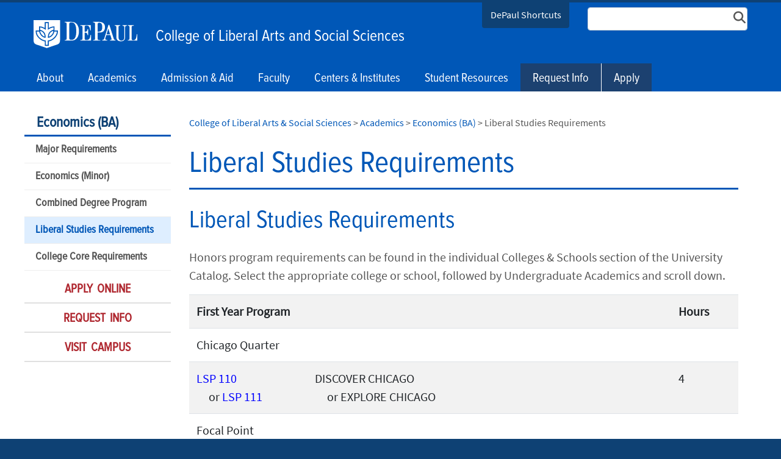

--- FILE ---
content_type: text/html; charset=utf-8
request_url: https://las.depaul.edu/academics/economics/Pages/liberal-studies-requirements.aspx
body_size: 35717
content:

<!DOCTYPE html>
<html lang="en">
<head><meta http-equiv="X-UA-Compatible" content="IE=edge"/><meta name="Keywords" content="" /><meta name="Description" content="" /><meta http-equiv="X-UA-Compatible" content="IE=9" /><meta name="GENERATOR" content="Microsoft SharePoint" /><meta http-equiv="Content-type" content="text/html; charset=utf-8" /><meta name="viewport" content="width=device-width, initial-scale=1" /><meta name="monitor" content="nagios" /><meta http-equiv="X-UA-Compatible" content="IE=10"/><script type='text/javascript'>var _browserisFlight = true;</script><meta http-equiv="Expires" content="0" /><meta name="msapplication-TileImage" content="/_layouts/15/images/SharePointMetroAppTile.png" /><meta name="msapplication-TileColor" content="#0072C6" /><title>
	Liberal Studies Requirements  |  Economics (BA)  |  Academics  |  College of Liberal Arts & Social Sciences | DePaul University, Chicago
</title>
<!-- Begin Open Graph -->
<!-- End Open Graph -->

<!-- Begin Site Meta -->
<link rel="canonical" href="https://las.depaul.edu/academics/economics/Pages/liberal-studies-requirements.aspx" />
<!-- End Site Meta -->

    <script type="text/javascript">
        if (window.dpu == undefined) { dpu = { __namespace: true }; }
        function deferjquery(method) {
            if (window.jQuery) { method(); } else { setTimeout(function() { deferjquery(method) }, 50); }
        }        
    </script>
	<script type="text/javascript">// <![CDATA[ 

var g_SPOffSwitches={};
// ]]>
</script>
<script type="text/javascript" src="/_layouts/15/1033/initstrings.js?rev=PwfqGMCAYeGaq4UXoAzNyA%3D%3DTAG0"></script>
<script type="text/javascript" src="/_layouts/15/init.js?rev=%2Be%2Fj2fE5FMW2sWBFY3SBvA%3D%3DTAG0"></script>
<script type="text/javascript" src="/_layouts/15/1033/strings.js?rev=tob137cgLCsvzDNjZIOCNQ%3D%3DTAG0"></script>
<script type="text/javascript" src="/_layouts/15/ie55up.js?rev=nL%2B4cto5FOJKsktz7cg6dg%3D%3DTAG0"></script>
<script type="text/javascript" src="/_layouts/15/du.spresponsiveimagebutton/resimage.js"></script>
<script type="text/javascript" src="/_layouts/15/du.spopengraph/opengraph.js"></script>
<script type="text/javascript" src="/_layouts/15/du.spopengraph/pagemeta.js"></script>
<script type="text/javascript" src="/ScriptResource.axd?d=NJmAwtEo3Ipnlaxl6CMhvsNoxh-htg-Rtz41FaewSPyfQ3pPBdjoKEwup90EmW-1Ezq9VlRAcjJrZIqfqmWUpfpO-rlpVKz8wk8w7D6Zk3QUqFhbWbKDZBARrXJirmygVvROk0o2aK8EWEa5MmWNvLuVFvJvwC3wPjqdGuNNE1Y1&amp;t=5c0e0825"></script>
<script type="text/javascript" src="/_layouts/15/blank.js?rev=jP7n0flWoITkKsuvkOQYfg%3D%3DTAG0"></script>
<script type="text/javascript" src="/ScriptResource.axd?d=dwY9oWetJoJoVpgL6Zq8OEZIZZn7ET7u5xcpIm4CWnaWBaKDrGswxnbv29tkHlVLl2BooMQW-abhYETFtrExL6Z1vdAlzk11dCAphLpCPYUgz4dqaGI_x4JhTy0ja4TL7GK4aqqqXWr4Lz0Ycnuw5nZkz6-tz_-A3y1UtwjhXy01&amp;t=5c0e0825"></script>
<script type="text/javascript">RegisterSod("require.js", "\u002f_layouts\u002f15\u002frequire.js?rev=bv3fWJhk0uFGpVwBxnZKNQ\u00253D\u00253DTAG0");</script>
<script type="text/javascript">RegisterSod("sp.res.resx", "\u002f_layouts\u002f15\u002f1033\u002fsp.res.js?rev=FnWveYddVjlqQYS2ZBOOzA\u00253D\u00253DTAG0");</script>
<script type="text/javascript">RegisterSod("sp.runtime.js", "\u002f_layouts\u002f15\u002fsp.runtime.js?rev=Gy\u00252FY\u00252F8R9iRR8gH3eA4Dm3g\u00253D\u00253DTAG0");RegisterSodDep("sp.runtime.js", "sp.res.resx");</script>
<script type="text/javascript">RegisterSod("sp.js", "\u002f_layouts\u002f15\u002fsp.js?rev=ng8BLOvUqLlStFguKkTz\u00252Bg\u00253D\u00253DTAG0");RegisterSodDep("sp.js", "sp.runtime.js");RegisterSodDep("sp.js", "sp.ui.dialog.js");RegisterSodDep("sp.js", "sp.res.resx");</script>
<script type="text/javascript">RegisterSod("sp.init.js", "\u002f_layouts\u002f15\u002fsp.init.js?rev=UI6qO8nw5gAxpBlx\u00252Fq1z7w\u00253D\u00253DTAG0");</script>
<script type="text/javascript">RegisterSod("sp.ui.dialog.js", "\u002f_layouts\u002f15\u002fsp.ui.dialog.js?rev=d11WGPa9DPyA6Te6k9E5PA\u00253D\u00253DTAG0");RegisterSodDep("sp.ui.dialog.js", "sp.init.js");RegisterSodDep("sp.ui.dialog.js", "sp.res.resx");</script>
<script type="text/javascript">RegisterSod("core.js", "\u002f_layouts\u002f15\u002fcore.js?rev=74F6aH9287K5hiLGz3pxCg\u00253D\u00253DTAG0");</script>
<script type="text/javascript">RegisterSod("menu.js", "\u002f_layouts\u002f15\u002fmenu.js?rev=EXb6YElvE2gTrmpY\u00252BnoRxg\u00253D\u00253DTAG0");</script>
<script type="text/javascript">RegisterSod("mQuery.js", "\u002f_layouts\u002f15\u002fmquery.js?rev=BT8W6DXazgf6toO\u00252FstHp8Q\u00253D\u00253DTAG0");</script>
<script type="text/javascript">RegisterSod("callout.js", "\u002f_layouts\u002f15\u002fcallout.js?rev=WJ34peZ7FtzHnos0YyA78g\u00253D\u00253DTAG0");RegisterSodDep("callout.js", "mQuery.js");RegisterSodDep("callout.js", "core.js");</script>
<script type="text/javascript">RegisterSod("sp.core.js", "\u002f_layouts\u002f15\u002fsp.core.js?rev=GH02HeA3b68XjXQNZ0noow\u00253D\u00253DTAG0");RegisterSodDep("sp.core.js", "sp.init.js");RegisterSodDep("sp.core.js", "core.js");</script>
<script type="text/javascript">RegisterSod("clienttemplates.js", "\u002f_layouts\u002f15\u002fclienttemplates.js?rev=LD0wPQ1fouhgXEmYUE1ZGg\u00253D\u00253DTAG0");</script>
<script type="text/javascript">RegisterSod("sharing.js", "\u002f_layouts\u002f15\u002fsharing.js?rev=84PmCTuLEvl5PgmQWA\u00252B8hw\u00253D\u00253DTAG0");RegisterSodDep("sharing.js", "mQuery.js");RegisterSodDep("sharing.js", "clienttemplates.js");RegisterSodDep("sharing.js", "core.js");</script>
<script type="text/javascript">RegisterSod("suitelinks.js", "\u002f_layouts\u002f15\u002fsuitelinks.js?rev=7GTeb5tr6eSTQ67KddddKA\u00253D\u00253DTAG0");RegisterSodDep("suitelinks.js", "core.js");</script>
<script type="text/javascript">RegisterSod("userprofile", "\u002f_layouts\u002f15\u002fsp.userprofiles.js?rev=J0M1pzLkfDXcJflabMvTYA\u00253D\u00253DTAG0");RegisterSodDep("userprofile", "sp.runtime.js");</script>
<script type="text/javascript">RegisterSod("followingcommon.js", "\u002f_layouts\u002f15\u002ffollowingcommon.js?rev=72C43vSpETH7HtI\u00252FjfzL8g\u00253D\u00253DTAG0");RegisterSodDep("followingcommon.js", "sp.js");RegisterSodDep("followingcommon.js", "userprofile");RegisterSodDep("followingcommon.js", "core.js");RegisterSodDep("followingcommon.js", "mQuery.js");</script>
<script type="text/javascript">RegisterSod("profilebrowserscriptres.resx", "\u002f_layouts\u002f15\u002f1033\u002fprofilebrowserscriptres.js?rev=qwf69WaVc1mYlJLXqmZmVA\u00253D\u00253DTAG0");</script>
<script type="text/javascript">RegisterSod("sp.ui.mysitecommon.js", "\u002f_layouts\u002f15\u002fsp.ui.mysitecommon.js?rev=p5SX9hivpo7UL\u00252BZ3IkfD4g\u00253D\u00253DTAG0");RegisterSodDep("sp.ui.mysitecommon.js", "sp.init.js");RegisterSodDep("sp.ui.mysitecommon.js", "sp.runtime.js");RegisterSodDep("sp.ui.mysitecommon.js", "userprofile");RegisterSodDep("sp.ui.mysitecommon.js", "profilebrowserscriptres.resx");</script>
<script type="text/javascript">RegisterSod("inplview", "\u002f_layouts\u002f15\u002finplview.js?rev=e1Wi4IFZKnLpy8AVoxN3jg\u00253D\u00253DTAG0");RegisterSodDep("inplview", "core.js");RegisterSodDep("inplview", "clienttemplates.js");RegisterSodDep("inplview", "sp.js");</script>
<link rel="preload" as="script" href="https://las.depaul.edu/_layouts/15/DU.SPBaseLibs/js/jquery.min.js" /><link rel="preload" as="script" href="https://las.depaul.edu/_layouts/15/DU.SPBaseLibs/js/bootstrap.min.js" /><link rel="preload" as="style" href="https://las.depaul.edu/_layouts/15/DU.SPBaseLibs/css/robotoslab/robotoslab.min.css" /><link rel="preload" as="style" href="https://las.depaul.edu/_layouts/15/DU.SPBaseLibs/css/fonts.min.css" /><link rel="preload" as="style" href="https://las.depaul.edu/_layouts/15/DU.SPBaseLibs/css/fontawesome/fontawesome-all.min.css" /><link rel="preload" as="style" href="https://las.depaul.edu/_layouts/15/DU.SPBaseLibs/css/sourcesanspro/sourcesanspro.min.css" /><link rel="preload" as="style" href="https://las.depaul.edu/_layouts/15/DU.SPBaseLibs/css/accessibleMegaMenu/megamenu.min.css" /><link rel="preload" as="style" href="https://las.depaul.edu/_layouts/15/DU.SPBaseLibs/css/bootstrap.min.css" /><link rel="preload" as="style" href="https://las.depaul.edu/_layouts/15/DU.SPBaseLibs/css/dpu.min.css" /><link rel="preload" as="style" href="https://las.depaul.edu/_layouts/15/DU.SPBaseLibs/css/sweetalert2/sweetalert2.min.css" /><link rel="preload" href="https://las.depaul.edu/_layouts/15/DU.SPBaseLibs/css/webfonts/6xK3dSBYKcSV-LCoeQqfX1RYOo3qOK7l.woff2" as="font" type="font/woff2" crossorigin="anonymous" /><script type="text/javascript" src="https://las.depaul.edu/_layouts/15/DU.SPBaseLibs/js/jquery.min.js"></script><script type="text/javascript" src="https://las.depaul.edu/_layouts/15/DU.SPBaseLibs/js/depaul-standard-lib.min.js"></script><script type="text/javascript" src="https://las.depaul.edu/_layouts/15/DU.SPBaseLibs/js/jquery-accessibleMegaMenu/jquery-accessibleMegaMenu.min.js"></script><script type="text/javascript" src="https://las.depaul.edu/_layouts/15/DU.SPBaseLibs/js/embedly/jquery.embedly.min.js"></script><script type="text/javascript" defer="" src="https://las.depaul.edu/_layouts/15/DU.SPBaseLibs/js/depaul-responsive.min.js"></script><script type="text/javascript" defer="" src="https://las.depaul.edu/_layouts/15/DU.SPBaseLibs/js/depaul-college-lib.min.js"></script><script type="text/javascript" defer="" src="https://las.depaul.edu/_layouts/15/DU.SPBaseLibs/js/depaul-smartforms-customise.min.js"></script><script type="text/javascript" defer="" src="https://las.depaul.edu/_layouts/15/DU.SPBaseLibs/js/depaul-demographics.min.js"></script><script type="text/javascript" src="https://las.depaul.edu/_layouts/15/DU.SPBaseLibs/js/popper.min.js"></script><script type="text/javascript" defer="" src="https://las.depaul.edu/_layouts/15/DU.SPBaseLibs/js/cm-editor.min.js"></script><script type="text/javascript" src="https://las.depaul.edu/_layouts/15/DU.SPBaseLibs/js/bootstrap.min.js"></script><script type="text/javascript" defer="" src="https://las.depaul.edu/_layouts/15/DU.SPBaseLibs/js/sweetalert2/sweetalert2.all.min.js"></script><script type="text/javascript" src="https://las.depaul.edu/_layouts/15/DU.SPBaseLibs/js/depaul-standard.master.min.js"></script><script type="text/javascript" src="https://las.depaul.edu/_layouts/15/DU.SPBaseLibs/js/depaul-sitesearch.min.js"></script><link type="text/css" rel="stylesheet" href="https://las.depaul.edu/_layouts/15/DU.SPBaseLibs/css/bugneedsfixing.min.css" /><link type="text/css" rel="stylesheet" href="https://las.depaul.edu/_layouts/15/DU.SPBaseLibs/css/robotoslab/robotoslab.min.css" /><link type="text/css" rel="stylesheet" href="https://las.depaul.edu/_layouts/15/DU.SPBaseLibs/css/fonts.min.css" /><link type="text/css" rel="stylesheet" href="https://las.depaul.edu/_layouts/15/DU.SPBaseLibs/css/fontawesome/fontawesome-all.min.css" /><link type="text/css" rel="stylesheet" href="https://las.depaul.edu/_layouts/15/DU.SPBaseLibs/css/sourcesanspro/sourcesanspro.min.css" /><link type="text/css" rel="stylesheet" href="https://las.depaul.edu/_layouts/15/DU.SPBaseLibs/css/themes/dpu-uvblue.min.css" /><link type="text/css" rel="stylesheet" href="https://las.depaul.edu/_layouts/15/DU.SPBaseLibs/css/accessibleMegaMenu/megamenu.min.css" /><link type="text/css" rel="stylesheet" href="https://las.depaul.edu/_layouts/15/DU.SPBaseLibs/css/bootstrap.min.css" /><link type="text/css" rel="stylesheet" href="https://las.depaul.edu/_layouts/15/DU.SPBaseLibs/css/dpu.min.css" /><link type="text/css" rel="stylesheet" href="https://las.depaul.edu/_layouts/15/DU.SPBaseLibs/css/sweetalert2/sweetalert2.min.css" /><link type="text/css" rel="stylesheet" href="https://las.depaul.edu/_layouts/15/DU.SPBaseLibs/css/dpu-override.css" /><link type="text/css" rel="stylesheet" href="https://las.depaul.edu/_layouts/15/DU.SPBaseLibs/css/themes/dpu-theme-rb.min.css" /><link type="text/xml" rel="alternate" href="/academics/economics/_vti_bin/spsdisco.aspx" />
        
        
    <link rel="" href="https://las.depaul.edu/_layouts/DU.SPBaseLibs/Styles/Images/apple-touch-icon.png"/><link rel="shortcut icon" href="/_layouts/15/images/favicon.ico" type="image/vnd.microsoft.icon" id="favicon" />
        
    
    <script type="text/javascript">//<![CDATA[
        var g_pageLoadAnimationParams = { elementSlideIn: "sideNavBox", elementSlideInPhase2: "contentBox" };
        //]]></script>
    <style>                
        body {
            overflow: auto;
        }        
    </style>
    <meta name="google-site-verification" content="ScVSncG8b-hCXN-8RB4y6A2UI0y6lR0U8N3_1nMI_RE"/><script>
var dataLayer = window.dataLayer = window.dataLayer || [];
dataLayer.push({
  'siloAccount': 'UA-6565463-1'
});
</script>
    
   
   <script>(function(w,d,s,l,i){w[l]=w[l]||[];w[l].push({'gtm.start':new Date().getTime(),event:'gtm.js'});var f=d.getElementsByTagName(s)[0],j=d.createElement(s),dl=l!='dataLayer'?'&l='+l:'';j.async=true;j.src='//sgtm.depaul.edu/gtm.js?id='+i+dl;f.parentNode.insertBefore(j,f);})(window,document,'script','dataLayer','GTM-5BRT4J');</script><style>
a.social-blue {
    background-color: #7197c2 !important;
}

a:hover.social-blue,a:focus.social-blue {
    background-color: #385e89 !important;
}

a.social-gray {
    background-color: #9f9f9f !important;
}

a:hover.social-gray,a:focus.social-gray {
    background-color: #4a4a4a !important;
}

a.social-teal {
    background-color: #467e95 !important;
}

a:hover.social-teal,a:focus.social-teal {
    background-color: #2a4c59 !important;
}
.cta-core {
  font-size:unset;
}
</style><link rel="preload" href="/_layouts/15/DU.SPBaseLibs/css/webfonts/fa-solid-900.woff2" as="font" type="font/woff2" crossorigin="anonymous"/><link href="https://fonts.googleapis.com/css?family=Roboto+Slab&amp;display=swap" rel="stylesheet"/><style>@media (min-width:768px) {
    [class*="theme-"] #s4-bodyContainer .site-title-short {
        display: none!important;
    }
}

@media (max-width:767px) {
    a.d-xs-block.d-md-none.site-title-short {
        font-size: 20px;
          color: #789ff2!important;
    }
    #s4-bodyContainer .col-7 {
        padding: 0;
        padding-top: 10px;
        margin-top: 0!important;
    }   
    [class*="theme-"] #s4-bodyContainer .logo-short {
        margin-right: 10px;
     margin-top: 5px;
    }
}



.accessible-megamenu .accessible-megamenu-panel.open {
	top:46px;
}

[class*="theme-"] #s4-bodyContainer .accessible-megamenu > .accessible-megamenu-top-nav-item:nth-last-child(-n+2), [class*="theme-"] #s4-bodyContainer .accessible-megamenu > .accessible-megamenu-top-nav-item:nth-last-child(-n+2) > a {
    background: #1C4170!important;
}
[class*="theme-"] #s4-bodyContainer .accessible-megamenu > .accessible-megamenu-top-nav-item:nth-last-child(-n+1) {
    border-left: 1px solid #fff!important;
}

     
#cta-mobile {
	  display:none;
}     

#cta-mobile a {
	font-size:1em;
	text-decoration: underline!important;
}

@media (max-width: 1279px) {
	#navbarCollapse #sitemenu li:nth-last-child(-n+2) {
		display:none;
	}  	
  
	#cta-mobile {
	  display:block;
	}   
}

 @media (max-width:350px){
	.d-tiny-block {
		display: block!important;
	}
 }
  
  .btn-outline-dark:hover {
		background: #beddff;
	}
</style></head>
<body id="ctl00_MasterPageBodyTag" onhashchange="if (typeof(_spBodyOnHashChange) != &#39;undefined&#39;) _spBodyOnHashChange();" class="theme-uvblue">
    <div id="alert_banner1"></div>
    <div id="alert_banner2"></div>
    <div id="alert_banner3"></div>
    <form method="post" action="./liberal-studies-requirements.aspx" onsubmit="javascript:return WebForm_OnSubmit();" id="aspnetForm">
<div class="aspNetHidden">
<input type="hidden" name="_wpcmWpid" id="_wpcmWpid" value="" />
<input type="hidden" name="wpcmVal" id="wpcmVal" value="" />
<input type="hidden" name="MSOWebPartPage_PostbackSource" id="MSOWebPartPage_PostbackSource" value="" />
<input type="hidden" name="MSOTlPn_SelectedWpId" id="MSOTlPn_SelectedWpId" value="" />
<input type="hidden" name="MSOTlPn_View" id="MSOTlPn_View" value="0" />
<input type="hidden" name="MSOTlPn_ShowSettings" id="MSOTlPn_ShowSettings" value="False" />
<input type="hidden" name="MSOGallery_SelectedLibrary" id="MSOGallery_SelectedLibrary" value="" />
<input type="hidden" name="MSOGallery_FilterString" id="MSOGallery_FilterString" value="" />
<input type="hidden" name="MSOTlPn_Button" id="MSOTlPn_Button" value="none" />
<input type="hidden" name="__EVENTTARGET" id="__EVENTTARGET" value="" />
<input type="hidden" name="__EVENTARGUMENT" id="__EVENTARGUMENT" value="" />
<input type="hidden" name="__REQUESTDIGEST" id="__REQUESTDIGEST" value="noDigest" />
<input type="hidden" name="MSOSPWebPartManager_DisplayModeName" id="MSOSPWebPartManager_DisplayModeName" value="Browse" />
<input type="hidden" name="MSOSPWebPartManager_ExitingDesignMode" id="MSOSPWebPartManager_ExitingDesignMode" value="false" />
<input type="hidden" name="MSOWebPartPage_Shared" id="MSOWebPartPage_Shared" value="" />
<input type="hidden" name="MSOLayout_LayoutChanges" id="MSOLayout_LayoutChanges" value="" />
<input type="hidden" name="MSOLayout_InDesignMode" id="MSOLayout_InDesignMode" value="" />
<input type="hidden" name="_wpSelected" id="_wpSelected" value="" />
<input type="hidden" name="_wzSelected" id="_wzSelected" value="" />
<input type="hidden" name="MSOSPWebPartManager_OldDisplayModeName" id="MSOSPWebPartManager_OldDisplayModeName" value="Browse" />
<input type="hidden" name="MSOSPWebPartManager_StartWebPartEditingName" id="MSOSPWebPartManager_StartWebPartEditingName" value="false" />
<input type="hidden" name="MSOSPWebPartManager_EndWebPartEditing" id="MSOSPWebPartManager_EndWebPartEditing" value="false" />
<input type="hidden" name="__VIEWSTATE" id="__VIEWSTATE" value="wPlMeH2VIw0e9ILfW0GK6cnbYJQy/1q3l0F85WPIAVXWfKyrJxhrZnSFLjC96npFrpLadK/5Pif5WeS5h5nxNmUq78hJ7I0xdF9k6i4kbiENyoXynRwVI5RCvWUeB5V8lFOWUp5ev2oQKQZ9IoEA4NIIwFppiDM5ZoHh/H4XqmIzIkuREZ88931imRglQOw8ACbn0yQTbuGa4l0zxNWl0Oh9kd2QrVBHuKdaVvE6qI7Yj1xPXyPpzqFCspU+OkcVT0iAFVq67iJeboVwHxtDWe/fatDRfLPkHG7MUPU+NRCZfUFrrJDKI53EEXTezDSx6DyGRM721XP9aC1rkguHRfEWnpn16KRf2Ic9OWlnOqvL6kQRRjquHtknjh3/Rk8tL7VB6n1avox7bVdt6dezlPCszv8M2fyKfjzrdiH05NEClFI7YXQDKjGc4RZn61BgBXnala8ahyRlRwvLcXIBosyleY2NYgGYjPcX8JocOSBRuetm/zjR1ggKdhtnX7JNEKY6MehWD1T+dirfwB99aFyp2cSmtlZ/24WAIevgaNxct73zXUTZg+WQpjqK5MZK/PxMOOsTi56Dyh3XnK0SHNkR3o53BAvd2JMK27YXc3gPieTeAXUpmuXJ/dpSktYLKsHVDikZ5MO+eOJDJGeeGd6O+MfBGCwBRhLMNgVAcXbzi79Vf9950Y9Xwt1AjZc7xXnz50jOX2NE+uYkXUXXai5ggyVlK+gbLLI9UZXevFxaDawhl/UgVRTkBILfreOSkCM/9IFZKjkWEa8hWboZsgmOOKu97bmRiOzuFzJ8OOzLTKIWBr891NV21Nhn3t7jjaGNtcL9j6q5edMOqP97ubuCgSX0hYEPyVSTQDIxrmGKZHZnPgqzPl1ItA0bDdBm6XIHmfvD5Qby0MK4Ps9YFYvfG6TtYts/HzBDiUJUbBCakSITADRkvhlFmEMMDFdj3NcjgGOPQV7yetXHdOW8TAX2VGweZlX9EGAbZPwP97Ahf9Nz//Cv/fFN2ctRTRTfGoxDry7XtlrEf5kUB1REyBYAQfPKuTW1X3+TXLXHG+Yu837J0tBUbNZOqdIY6FuIfMgrdWsCnPcS4QI7vCcZWoQxjOMuPM0ccZbpy2PCLzQfM4BHlO7lkVCGnCxeCeHvCMhaxwxB2ygFZMSQhI/aE3X4Yc0lNeUmSn0Wo+o8vDK1wJixhpBS1u+dhkIDNmFL/J8U6FR5Ld+8SbxG25UiGhYE449g4p/eTTeOtu5889cR3OrrN1lDKiab/+zFWqo1IlYM6vnPWAu7TxsCP9SMGIxEG3Bjk61BnxYVMPThkngzhLj/uR4sIIduoz1I2hqOPjXAIfmpl7TYAEFGlbUbdm3rkBVc4G2B2sbNzS3E67CwWC8/3q7mkWt3si+1adn7sPgmT1oNLx+cq8V+6AIP9sADkqvxO/XnB0Eh3zmDpW4pr6X4gyu44sU8L0WGOAvsOonitPdgLkMuAmoJNB6uWG115FDLUmy5bzvHrPSPQKu/rfCuZT/[base64]/JdQHTiu5jW1tKDBXlVSNIx+NeUijukB7Pcxbku0R+ev13QI+D9LTXgkj04zVxky20D1qmXcFreroA8Ryi1sigbqwJfzYWpVHnYcCbUgt9iIaatRnbMa0u6BFDz/TcBr2izy45wO9Ovw58mGXqkkY+Qz2XhvxRtvkJJb/X207V1W9MNcXC+aqQKWbshcXH3CXkqpH6elMoJ8jKE6EfQE0TsGitC2Ssi6IAUMXc6cdm+ttFT5jhpnF1kcHCiUVgiomV3K/DSSWS5jmhhQq7I6vsxnyAnVcDEyJ99hhOwmo0P73bD3K2YtEY4ZiSDxCyQVcnrWY/awGDjXE79YTr/RX9+1YKlpc5rSGZPSiKHZvCW6FzyYkMR3rKanD84/3D4dxc6UxYP/ljI2to/9UIKxIxnHS8GDNPHeVV7wS4uoDBWp76uuFbXAxyT2kp+6vsLyRrkDYR3TsWcBXVb41r4PC2OqNyoFVtxv8jtjJ5UcdYuE1FB+j9RubsZQjHq1NaO1LzJng2bAZqga1KO4ytCkItOSEQOahfmvZesk6TnZ5SZqJXSxHFslCbnkqw6Nwg3BdGkskeR3KOAjkx/Usfpnc5f7XI2gtRnzwYkw3WApCLDIGkSDLZGO5oUkT0wMyycMjxxOx6K93KaDPQd+z1TsGSXX3O6C2vwazU5eBpYGoHtgQgqtomnqQS0VRghQLmJbGCZfYTU0evD0l2BA5FbUNCEA7nJbqI68Tv11LbzhtV+9v6v6W4rMFeb6J/82P37SvxhZ2qAcUdLiK2m9+kdxat+I1GAiL5fzX5wpOTykH2xlq+8qeMyMITfQQl21wRAMVVgoRL7kCHGL/MSRO6JAj5NIyg75nCxljY03Rbk4RiScZIXF9yEHrMk65YFlviDYIhGr/uLZnmr0UMS6kXI9zckU0mPN4d/ZhWiRTDEgD4xT76bL/U33lQZjFERgU1SyBY99eSk/y8eL2difEWLF3jI2QfIjjHBs+ed+DQ5n4uBCpE6y//Y2lguKUHM0NONZCX6MkeI9FjCHFM7fU1DsrhkgP35TcyykF1raY8um5DqT4iKT1U3QM8Zeq5XIODeyE8LOOrFIm+9y5JRtsm42KDenFOQrPwIQkcDvvshlu3Rb/Z4ESz4NmfdIlfLT05U6O9AIUWUIGleVEuD7Mli53BM+IFO5V4FghiznG70y5XidQr8+8wkkLw7WclgDmP1NKGe18SV7OuGbCINuM/Ts+bW6B6wjX+6rdSNT8PPIvnQvjSGRl7KgLwOVFVMYW7KWffYX6ATMDToNNaJJH2UiCEUCz0I5nMi1PvYExRm052ZNPukugO69LhKFqAioPtlun3ZADVmz5DINjOVOUS0c/HaSSoCHYCzlbhhTyGG6kVzvpGegPdoqHjmyYBtlQzF3+X9BuyR5/SsTNu43AUl9alL1o743xZTWdA5L06DtCHE9JWjeirnKEL+TFB0ZHaI4qhlv1boPOCRsPZCV3aiWktCPTDVbVK4hcv+QN2kc8pgvHNdsLZJSdhifBWtd/r+R0nGhx9MD6kOTdte1sYriiJ1a/4DK30XlMol8+GSRIpsY9vxICK4ALSnr/JB6/+/e4XCG4ECQ8n+OfkG5VgoDr4Xu3CrHNKPLFp529002QZ29xUwu9crDZF86KSk1eYnsFptXRPCc6JZZvXXb5PC7G0VFQpyGqLR5bB0Y/UIzNTNMZiNoiH6qasUJvubFzrtnq9yZuxuTME+6PVYcGJOnXM8KXY2xjLiOHs+iCM1zicPJflRRQ8FE+uCy6cFWIgfKkEcpYg2yGO9FE8ured2Tn7bWuyeHLHaEOs3Imd8MxfvNTug9DwHqnxmwxEHNCI8Aq2gm7YqhcN3azLSpIsVUsbURvSaTelQewist+Er/4D+3E/[base64]/oawS1S0uRMMSZ7h8ouV6ZaMRlZDVc4j50jhWqLjW7T4cElw0Q0q/10LbQIrgw4iL3ymwNj5QI1863Kv2rrybwesl5iw2yQbzzNm5+bPBGzcuNANQL/eM5IXlp52KywkI9sMD3IpG3BFEzr35CZkg6RCzvytXjKzIZEMOGo1KXZYp94s+S7wL2YbX70t2EEXnTuoJSQAV/IM6Vk0n4Y3iTcesCxaxacGWXCryjhl13i1VpwSQ+QEr4eVGt+5YjejvgzRumapsk8FHvaiSApwvhZAt4iUF+tqP4foBkICnkxI8SrasJXAhfbDG5gT9ybCV73mOzMvS3mVOI4jRXXsqDvdJYlm9dVGkxcNKrALyH2prE/Ocgfvc/wrE2WzkbNusNg56F3JEaUxYaZkqurKRBCOl4G913MjJhrG5TyyBGEdf4jJm/+uuPGMPUfS01rDiXNJzg1CbZ/2DmHL2i4CjRvAUbIOKVEVOLP+voAX7W/MtU9N0d1fzXqAYpbOg9qAbz6k+QvWK+ToaHqKmn4IcqklQx5dBmp69pCmqU+0Loe/TsS2eTVuYY14PyZAm+vI0eW3CJmC4Sp40NucYFveG08VWTBDcUCQ9nUWakYCpHFvE4TboOm3W4ia7TenEZsYKOfuWoNy1G8pz2glqJinXGya3ZmRVdwOwzBvf3hg4E6Eo74q+i1etDmVy8rIupbwRDP0x9hgl3Rgdp/zIVz2Ql/J12GBFv+5MR+4Pi/EMYR8/eX6ywhrxqKwsMlGXl2GVRceC/evcvm/o6U5HZahpFjYisBYjb4ktfgZd1THtMJe80z4lO45uCCAoiwMVU3ID/RXJzFYvmBsg+WlkN9JWJjA4uLZOu67BaPV9PAJH8pZFAsEEEQmD3Y3AlatB4Pq4LYEyEpJ73ISG1WZCxsh2AAxCR+ksFBH4SBx5ZXM9FkxzjptYGXATbiVqPPFcYCFkX3Q9P1dsBFBGPmCi4iCs7X3dr4nsIH7HXWUZRtR62L/ilbY0nxfy0sS7mA2eUFG/0hMWhURFoUIqbjU0GgY/ESh42G8Xno/0Ryz49eC995F/fdNuxcYQctF2Bc6I8Vwd0bqyCWjmBidIEIaUSE0FgznnL5Mp9lJpiYGMO7j8CJwlTMj9MQ9rz8VJSMqJcXto6S74FphTijszl15pn7yaGp4UTs7w2oUvV7cWgeTemGdCUQKmTx0Y/Ft5BO2DXp8c23WFyrXPv4AObc5bhH2IvyrrCMxjNkpbnqcq4NHKhvE0HDpJXq0lq4NO/VeXistD2iZIP8fXVW2/WI0Il4enSqP1Ps2uupHuQ4hy8BHc7Xb1aMl6op45V3CKPX4q3IX/PzaD5I5WNiEN9eYsVNCgVD1Ik43YX237LrGsIvryegLGtlDdiLGDiQnUkZk7O4XZT3aS/G9NXn7DIBbh47Y567u9smktFgfBGyjuOqOjRnZQ/Eg4u6FbqRZNelChcs9n+1KB/JT7Xn6OlChIaQVWObNPX161M8fGcdN7esvH2l9Hi242pl5OBSBAi72ewu1Iu5mkhYT0mgjZ/dLfimO+JF4yognn66aMRcqEkev/2pBYn+BZhPHi+2llKos0YittNhyyJD64bVj2Z+7/3rsu24tsxFiAnQFy/RFP0qyIYIfDhrAh67pDlsYlzOUpta5pBSxZA81qvSrf6/LDAdnjlKWCG/UqOm3B5M1KVBR3tDcmj6lWUFKd1Za1mk6/fLtl95BemEj9No4tUcrM1AE1TdLx9QsokyeVQIiOpmnCnXyDBT0slMrrMqrs9dl9sD0RBCtW2vhL/n0lN3AWzrAr3+GZG1F9cbyBmi5UfJjlezPS7R91iUXV+iooxLZ24zCyOZ5Pnb9eCsCF4mnsnMI0iBpV36ILFmJdx30YF5tf1Jwq9UGv9Xn4UPo4XOWztc+J/5PRUTzz+o21ffEJheNgF61pIJ+9IlTnIh4vawN79FyNIekPR0Rmr40ZSu2lAToNDqUFvjtgEB8xYoTNer6s5EDD2oHk2ncnwpSSbMxO22Y3xFHZJ3AMPqyUuZrb1Nf+pFpU7Bj936q4x6P0MexKXMOFgh86dFt5RLSNaFzBcTIw56XXI0ktlmwjNoYuoyTT0BLqT2o/U2hAkaKDkcRX4JwpiNlZI1SmOmwUF50uY6RyF+/GrMhxLg3ceVEhd6bHdYxeNzRbkLvZyklAvesbTCiq8rJV0mvic1BNS6XXEMapJ8C+hYoMg/9GVCKhrcaTzZh30ozjdvDuYrWXDsY88hsHxC12h+Ty53ObbBHMo0ryjpFzPcFp8OK4yj4ypx9CjMhYBeguDM2ns3P+gmdocOVVkQl8r2d54c4+xaEYxEEX1hjHMaK4a9SDA16W+/D8t/2PfDjXplkfmPYJ8rXKQFbFL171tt4npJWyh2CX/XbQbg+ytusDDm4E2zjMgnYaq08oiPc3AnF4zXVdW7wPXRvma/a3ARKsQsFHLtXq65Y1WMyuj186EH8tWGgmH3tNwmsCMawisKmrBSOCdErjozjByM8fn/xbWKvdaTspWErTOYyHZPyoRen8HKCbMmWRXsEwvtzvPHQinQcIqlyOsE6YRfo1KxjB/g3EXK/V35fN2cWt8aPDbGddMZIaGqH3PyqPdtaXAzIszxuUvFf59pkrf+DlBRWIo/ZWP1gKMuCV72vGMuygT1ka7h30l9o88oJGhhSFZ6q0R/zGcoqKfrh/[base64]/zBYyCNYjQE75kLpilrmuH2EKehb7AGkEFSJbtfVpN43i2C2F/PeOEZYhVBbRqKfT737SxAYmzreAYXZB7sA6crASyloS7Isf9jWdLsDbdYp6xsULCk2uT3RmavN5BugSQllvublf4/E9KVDTivgZWjW7SmaYlGaa77ME7Q40fj7tMydtuGFOgvChjdpQUvqQrNgBGT3oc2SODq9XnSNt50zRjqMbL4yLDRWlRPZSs6CMFwqYAZ1DC2g21fHSPaKnlyUkmIZAe/6i/[base64]/bpCvz6yj8l2BFy89pFjJdrJrhNOqVUQwUNy2Gb0L/ZKCE2XM4PWzL+aFLkzX5ZQKz6OsGXILTB1uxs+4E3p0y/WUkX8gSp/z5QtkI+KHUdtSW8BGPoa0UacLzRcCxWp1FBFz1UbU+dLnbdQkMK52EN5N0kyGYZmHznGzrP21b9DRIT4vFK8w/9jRNWh2Qrgwu98QKggjN5Yfi1ARgdEeIJ5/h2m9dwLB1Pe79GYFl2ZBRowKEjKEZXIQtNxQC7gngmZZqW/V2p/5kUouMsrzvzEBtYq7P02gonXGJDnl+UoG9JfxMiNC/s8CRkgx0Sf9drJnd+2aCJU1PA/[base64]/ilOvh/D8XoU+69irPVwz0B+JxoIiXCeFRW4988B8KTz915gqaqVsf2mXREerFirbgPh2YrhPT4haLZ+7vk3Q/DttdVFTm8oCUx8OTFumwtuRzWe/E0us9aFjhwzabUQsJdc6kZK7p7ctMZSrg25gk2KC6aNLpdpG5IivTyi/RA2jpY0wMTwjd4hGKExfUzbMVqtAxiMpYE75PMf7AtjbOhv9MEfi+k3l01o9XZMeUcVTPcpZ6Axq144cxGyylAN1nv73suhblftUDMbQNjLRQCqbsXISFyj7rNlNjsyUI/Y7P2/ZjNfh2YY15RxKA7hQ8nnfNsYdpRnO/ZFQPl4SsuX0AcK0r1BqY5sdlwVKSICXuCvRytK0YN/5vNCI4vztfsi+aLNXeaWyAGwLrnv/dBAJarFR6pxZMFTgaP8l4TyhXVZ7kBhoDPYOeJLBckZHn56wVeBF7e3FVUwvXR9F5RQJMdU7ZUbYOWSGe2qNMGA6oTyFWbGPYfiaaNWoO0p2hIDDIdai6rubgCv1y+yT+AcJ6vpOYYkHwi9Qs0f2a0TberU4C47Fqyvqc9fevoOGcx20+81Ee0rxOUPuqnmt5F4Um/o1uONk/LIPQAS3JsnZH8cFmEIgEfl0gBRJq3SsfkkbFANlGZRWX/rGfpB1vZyuwHiJiYUT9K/1KPQeFQT/tTARw5X93lWYePa0pII6ajhpKlc01Aujs8iNsqKRQZhKzAdfwUrKoeVQeXu1PM3RdqQQpqzdrHRmueGcKqaXzz91aMNtjVCNuOLHg1qHEVkUMGVz/VhMDLjOWygL1jSaTvXAUQBOP0uifBlAb8vQFB/FC/XOVveC9yty3j9rvdCs+BD2ZXSp4ODNrJEjwiuhnC3SBsA9B5CgnEZqh8M4D/Q9ggZCOv7NZogI5mcBWyhSGgcKMKHc1vsB9YDW2EhRGBXKNOMEPpqVE9y/agLxyPQ/TmAzBH2UF+gOVhOCE+3aCpeC764RZaZtwDdvtFuTpE5LHGwdFTrwxt5z1PS29RKwwE9vzB4bSZKTBzo42t6IgZhc/ZW73qHfMZi2TuQpuQKgsKUD7Ya7eBZLudLWhWdo4OTY93z7YrsRz8EFZOYbJiDCmPXRe/U8UmK+PAz/vSSMYGhYBbsIc4IjW7s4Sc3ZfGT9n1TPIMAX8toN1qqOFIYqAThIgFXatJDs7y7sOWN+HSKPyBkqNVK00ePs7ILIK7ERHDnW4NZwGz0MIDnPBs3kpNros7Fw+B0RHhlNFW/mjPoUAmCIBDIYyrZ+RHnbR45+XdK56hwqvv61CDmSdc01nGUhx+TH/x5LPO4l3IZEq1AgPuC33ju5YgQaonlLOh2I8+3tMOHt3wUv9+xMkBD5xRd2QvkLaE85nb4+rYlFugKCwn+DpsdTmDt8pZ+Z3adWtoPRmwBA84ZqS4RT0Y3odgbLZ9NXJaSIA+XypUFEl5gAsbKPOuMBuNdPC2fX1GA8Jjx6iX2B/fpiEo4SqlH1KkthJOY6WP2y/8tST40NyVpoPHas1Wdni1zObTlVRIOztDDSSX7g9oSjJoNUVJ+muIohisJysmDuBZNsWIyFW9VEh6S+zYnxKXbfAdhGgnrsPEAgHEG9EtPqImNagmDvdpzPTCQYKWiRJ4QFISyEnb+Fj/ys+8Yk8KnNaZNyz9+mpPlH/mBTxq4V2DxC7zAQUw7FH8bAs7pb17lbnU5AB/ETNFWh5LUbs57EZrwzx+a/5kcRElErSfeaR3JAaAW5ai1rWRl0enoONuqi30r6R626cdPG3ObKLQLGhp/Vn9eR/gHBFI7HmaoBDTOOFGBNkHE+0893Nbx+OhBdvtKv1laovPcFDRsN/0S6kiZraVcbwIPijJZIU7JJnUxmzKZYUUzuzdXmI2DC87QVXoHPMy/JeQyvXYsig4x8AoJSCEEgmONkSIwrtvb65AenIN5H4r60+mvS99Ht49+BVAWtKN2SwoBoedQg/GI0bbtV1d+17n2R2dxtPlYP6lLLhkGvK6M6mWrGQjJueYKGzlJUd7qEcRnQiLIwmN0+mt1ql2uXr4g9om3xElOJ/AZJ3eeo6WjYfAAi97aa5qqbk01SGQrVIa+SXG5P4DubEW5rqu7KsOrmdnVHPyRSdiE6/[base64]/RETpmlTqKkDELxEt7Wg2YePYKrh+JYJjljWDMf7lij7cYuIJVH+oRC2cgEyVjlZ3Mf49G3jCahNFVtN4Hv92fPWXKpy8/lCrGpomsuVwVbIzy42I3+/bC5E8sADX/DzIEW5x9b/na7dgmaVZjc40j3YsV5pdx2UKa3zgryL8rD6maSfAGlDC3oXZF39YucNdiB18HKtvwsV31QcaOl2lNtu/neU8oEe4HM1Iy9lnAduxLK5oSfb71w7DZ4UBIQcigtMKgixQ4fLED/L/zgLV6gHwvrn1/mjQhka4d57PkYkXOef/6nQ8HkdhlPxDU9Zgv15bldG9LckjD/bv6shq8vcJdLEx8fUJ7Um6TwSzA2IJogqK6XRL45ZavUwMF66dYmFz4CvfTPxgaylYbhYRXAu8OkzfTrW2cK8rVFbgy708T89p+ZctWRio0FL9TDPZr1C3EB0vCeJDwJnNlygB3iWyEkT0SGxeGetN1+uynNOYUib/OgcmImFA8Fi04keJy6n6/zvoEJ8X9IhBBEaQ0xj07fT9ae929RTw9cr60hl0Yuiq6ZtaEP9xy95/zir1tSlTgVhlmHs/RUw9ADvOF5ZhiOoVohF4nZWjbwDKCxUOYF1MwJ8hpuZ16SqWicZJXToZWW5uBqsFaPp52RAi3ews8IKeR2uuEJHBkeD1yJjfEMkXJuO5c5yZvlNGYjEThJpbBS6NvJ131OTcwyaTkoGJcgZ4JVeEYGI1aXt1jgnnTvOGGA9hqOuqR1prZ5YS3bUA2/jek+u92vitoT6t6BbXOh/a5+XzhC9uVyZsn0ongve7Whq8KpZi5AaUye8DrBWxo7FU6LQppdWnFopOlglzSkXrvijCxX3IJWzt9jFgu1OGkDyMJjrBrdXoW/58RhIa+DcLudDGjDm+YkQgVHldT8QEFHAc2sKdHOJxVkX8Yx1POPmPlETLCWO7w6JVD004RNNtUDadU5Y5Nt3ZKmJ0daPl52BNsbeBnrSamVUB8Y3fBOSX2I/tkHU6KmABABCODAk2Nj5V0zDsQ/zbdB52LCF7g0ZIATjtR65qV3Mmu/rtwu2zNKQaEM0e1b04yAOZZBlayP40BYLRPMkvg2a2xRPO63nKhJpcLZSfvTaP" />
</div>

<script type="text/javascript">
//<![CDATA[
var theForm = document.forms['aspnetForm'];
if (!theForm) {
    theForm = document.aspnetForm;
}
function __doPostBack(eventTarget, eventArgument) {
    if (!theForm.onsubmit || (theForm.onsubmit() != false)) {
        theForm.__EVENTTARGET.value = eventTarget;
        theForm.__EVENTARGUMENT.value = eventArgument;
        theForm.submit();
    }
}
//]]>
</script>


<script src="/WebResource.axd?d=pynGkmcFUV13He1Qd6_TZBikxW6R_EnrXz79KBW-o1010etnzMcoUKHq8N-mWIkDUjRo9yKhhNXMMUpFGWGd_A2&amp;t=638901356248157332" type="text/javascript"></script>


<script type="text/javascript">
//<![CDATA[
var MSOWebPartPageFormName = 'aspnetForm';
var g_presenceEnabled = false;
var g_wsaEnabled = false;

var g_correlationId = 'c41aeea1-1842-8079-53e1-6add075a76d1';
var g_wsaQoSEnabled = false;
var g_wsaQoSDataPoints = [];
var g_wsaRUMEnabled = false;
var g_wsaLCID = 1033;
var g_wsaListTemplateId = 850;
var g_wsaSiteTemplateId = 'BLANKINTERNET#2';
var _spPageContextInfo={"webServerRelativeUrl":"/academics/economics","webAbsoluteUrl":"https://las.depaul.edu/academics/economics","viewId":"","listId":"{c689e7e0-7519-46c6-bdf6-d0ee939c6e80}","listPermsMask":{"High":16,"Low":196673},"listUrl":"/academics/economics/Pages","listTitle":"Pages","listBaseTemplate":850,"viewOnlyExperienceEnabled":false,"blockDownloadsExperienceEnabled":false,"idleSessionSignOutEnabled":false,"cdnPrefix":"","siteAbsoluteUrl":"https://las.depaul.edu","siteId":"{2ce1a82c-5d89-45f8-80d2-54d4bad3cf7d}","showNGSCDialogForSyncOnTS":false,"supportPoundStorePath":true,"supportPercentStorePath":true,"siteSubscriptionId":null,"CustomMarkupInCalculatedFieldDisabled":true,"AllowCustomMarkupInCalculatedField":false,"isSPO":false,"farmLabel":null,"serverRequestPath":"/academics/economics/Pages/liberal-studies-requirements.aspx","layoutsUrl":"_layouts/15","webId":"{3e20af55-0ac8-418b-873b-54e9fd23084c}","webTitle":"Economics (BA)","webTemplate":"53","webTemplateConfiguration":"BLANKINTERNET#2","webDescription":"","tenantAppVersion":"0","isAppWeb":false,"webLogoUrl":"_layouts/15/images/siteicon.png","webLanguage":1033,"currentLanguage":1033,"currentUICultureName":"en-US","currentCultureName":"en-US","currentCultureLCID":1033,"env":null,"nid":0,"fid":0,"serverTime":"2026-01-18T05:06:33.4023328Z","siteClientTag":"5$$16.0.18526.20508","crossDomainPhotosEnabled":false,"openInClient":false,"Has2019Era":true,"webUIVersion":15,"webPermMasks":{"High":16,"Low":196673},"pageListId":"{c689e7e0-7519-46c6-bdf6-d0ee939c6e80}","pageItemId":3,"pagePermsMask":{"High":16,"Low":196673},"pagePersonalizationScope":1,"userEmail":"","userId":0,"userLoginName":null,"userDisplayName":null,"isAnonymousUser":true,"isAnonymousGuestUser":false,"isEmailAuthenticationGuestUser":false,"isExternalGuestUser":false,"sideBysideToken":"","systemUserKey":null,"alertsEnabled":false,"siteServerRelativeUrl":"/","allowSilverlightPrompt":"True","themeCacheToken":"/academics/economics::3:","themedCssFolderUrl":null,"themedImageFileNames":null,"modernThemingEnabled":true,"isSiteAdmin":false,"ExpFeatures":[480216468,1884350801,1158731092,62197791,538521105,335811073,4194306,34614301,268500996,-1946025984,28445328,-2147475455,134291456,65544,288,950272,1282,808326148,134217873,0,0,-1073217536,545285252,18350656,-467402752,6291457,-2147483644,1074794496,-1728053184,1845537108,622628,4102,0,0,0,0,0,0,0,0,0,0,0,0,0,0,0],"IsHybridEnabled":false,"SPOnPremFlights":[1615140,1554278,1536594,1451530,1266854,1263396,1245315,1242554,1241972,1232868,1227765,1225014,1220075,1218539,1175952,1174945,1165662,1159162,1149960,1149522,1113916,1111397,1101858,1099085,1086764,1080816,1079075,1078153,1075954,1073830,1073759,95255,1062921,1055593,1052809,1043614,1041859,1040063,1039112,1036486,1035189,1033993,1030381,1030382,1030364,1030362,1029854,1029586,1029565,1029556,1029555,1028671,1025113,1021288,1021275,1021274,1021272,1020637,1020043,1018275,1018016,1012433,1011886,1010592,1009740,1009585,1008744,1007603,1004459,1003886,1002806,1001164,116041,114176,114166,112973,108499,108186,107054,100994,100425,99885,99722,96075,94920],"InternalValidAuthorities":["music.depaul.edu","spappsrvprd03","scps.depaul.edu","theatre.depaul.edu","communication.depaul.edu","csh.depaul.edu","las.depaul.edu","education.depaul.edu","resources.depaul.edu","library.depaul.edu","www.depaul.edu","teams.depaul.edu","offices.depaul.edu","mysite.depaul.edu","business.depaul.edu","academics.depaul.edu","law.depaul.edu"],"CorrelationId":"c41aeea1-1842-8079-53e1-6add075a76d1","hasManageWebPermissions":false,"isNoScriptEnabled":false,"groupId":null,"groupHasHomepage":true,"groupHasQuickLaunchConversationsLink":false,"departmentId":null,"hubSiteId":null,"hasPendingWebTemplateExtension":false,"isHubSite":false,"isWebWelcomePage":false,"siteClassification":"","hideSyncButtonOnODB":false,"showNGSCDialogForSyncOnODB":false,"sitePagesEnabled":false,"sitePagesFeatureVersion":0,"suiteNavInfo":{"suiteBarBackground":null,"suiteBarText":null,"suiteNavAccentColor":null,"suiteNavAllowCustom":false,"suiteNavAllowOverwrite":false,"suiteNavBrandingLogoNavigationUrl":null,"suiteNavBrandingLogoTitle":null,"suiteNavBrandingLogoUrl":null,"suiteNavBrandingText":null},"DesignPackageId":"00000000-0000-0000-0000-000000000000","groupType":null,"groupColor":"#da3b01","siteColor":"#da3b01","headerEmphasis":0,"navigationInfo":null,"guestsEnabled":false,"MenuData":{"SignInUrl":"/academics/economics/_layouts/15/Authenticate.aspx?Source=%2Facademics%2Feconomics%2FPages%2Fliberal%2Dstudies%2Drequirements%2Easpx"},"RecycleBinItemCount":-1,"PublishingFeatureOn":true,"PreviewFeaturesEnabled":false,"disableAppViews":false,"disableFlows":false,"serverRedirectedUrl":null,"formDigestValue":"0x339A64408669139CAA0CE9EF530D7CE7F7CB7331B784042A11B967945EDBE1267D5491305720A478F6D038C5DCFEB8C25F6E71BE406002A00FB513AA31B7CE1E,18 Jan 2026 05:06:33 -0000","maximumFileSize":15360,"formDigestTimeoutSeconds":28800,"canUserCreateMicrosoftForm":false,"canUserCreateVisioDrawing":true,"readOnlyState":null,"isTenantDevSite":false,"preferUserTimeZone":false,"userTimeZoneData":null,"userTime24":false,"userFirstDayOfWeek":null,"webTimeZoneData":null,"webTime24":false,"webFirstDayOfWeek":null,"isSelfServiceSiteCreationEnabled":null,"alternateWebAppHost":"","aadTenantId":"","aadUserId":"","aadInstanceUrl":"","msGraphEndpointUrl":"https://","allowInfectedDownload":true};_spPageContextInfo.updateFormDigestPageLoaded=new Date();_spPageContextInfo.clientServerTimeDelta=new Date(_spPageContextInfo.serverTime)-new Date();if(typeof(define)=='function'){define('SPPageContextInfo',[],function(){return _spPageContextInfo;});}var L_Menu_BaseUrl="/academics/economics";
var L_Menu_LCID="1033";
var L_Menu_SiteTheme="null";
document.onreadystatechange=fnRemoveAllStatus; function fnRemoveAllStatus(){removeAllStatus(true)};Flighting.ExpFeatures = [480216468,1884350801,1158731092,62197791,538521105,335811073,4194306,34614301,268500996,-1946025984,28445328,-2147475455,134291456,65544,288,950272,1282,808326148,134217873,0,0,-1073217536,545285252,18350656,-467402752,6291457,-2147483644,1074794496,-1728053184,1845537108,622628,4102,0,0,0,0,0,0,0,0,0,0,0,0,0,0,0]; (function()
{
    if(typeof(window.SP) == "undefined") window.SP = {};
    if(typeof(window.SP.YammerSwitch) == "undefined") window.SP.YammerSwitch = {};

    var ysObj = window.SP.YammerSwitch;
    ysObj.IsEnabled = false;
    ysObj.TargetYammerHostName = "www.yammer.com";
} )(); var _spWebPartComponents = new Object();//]]>
</script>

<script src="/_layouts/15/blank.js?rev=jP7n0flWoITkKsuvkOQYfg%3D%3DTAG0" type="text/javascript"></script>
<script type="text/javascript">
//<![CDATA[
(function(){

        if (typeof(_spBodyOnLoadFunctions) === 'undefined' || _spBodyOnLoadFunctions === null) {
            return;
        }
        _spBodyOnLoadFunctions.push(function() {
            SP.SOD.executeFunc('core.js', 'FollowingCallout', function() { FollowingCallout(); });
        });
    })();(function(){

        if (typeof(_spBodyOnLoadFunctions) === 'undefined' || _spBodyOnLoadFunctions === null) {
            return;
        }
        _spBodyOnLoadFunctions.push(function() {
            SP.SOD.executeFunc('core.js', 'FollowingDocument', function() { FollowingDocument(); });
        });
    })();if (typeof(DeferWebFormInitCallback) == 'function') DeferWebFormInitCallback();function WebForm_OnSubmit() {
UpdateFormDigest('\u002facademics\u002feconomics', 23040000);if (typeof(_spFormOnSubmitWrapper) != 'undefined') {return _spFormOnSubmitWrapper();} else {return true;};
return true;
}
//]]>
</script>

<div class="aspNetHidden">

	<input type="hidden" name="__VIEWSTATEGENERATOR" id="__VIEWSTATEGENERATOR" value="5CE66B91" />
</div>
        <script>
	//find search box, traverse to parent and add div with display none
	$(document).ready(function() {		
		var ctaMobile = '<div id="cta-mobile" class="col-12 text-center m25-b m15-t"><a href="https://www.depaul.edu/admission-and-aid/Pages/request-info.aspx" data-area="global-nav" class="font-proxima text-white text-underline p20-l p20-r">Request Info</a><span class="d-none d-tiny-block m10-b"></span><a href="https://www.depaul.edu/apply/Pages/default.aspx" data-area"global-nav" class="font-proxima text-white text-underline p20-l p20-r">Apply Online</a></div>';
		var $thisItem = $('#search_slide_input').parent().next();
		$(ctaMobile).insertAfter($thisItem);
	});
</script>
        
        <noscript><div class='noindex'>You may be trying to access this site from a secured browser on the server. Please enable scripts and reload this page.</div></noscript>
        
        <script type="text/javascript">//<![CDATA[ var submitHook = function () { return false; }; theForm._spOldSubmit = theForm.submit; theForm.submit = function () { if (!submitHook()) { this._spOldSubmit(); } };
        //]]></script>
        
            <script type="text/javascript">
            // var Sys = {};
            // Sys.WebForms = {};
            // Sys.WebForms.PageRequestManager = {};
			// Sys.WebForms.PageRequestManager._initialize = function () { };
			//	Sys.WebForms.PageRequestManager.getInstance = (function () {
			//		Sys.WebForms.PageRequestManager.getInstance.get_isInAsyncPostBack = function() { return false };
			//		Sys.WebForms.PageRequestManager.getInstance.add_beginRequest = function () { };
			//		Sys.WebForms.PageRequestManager.getInstance.add_pageLoaded = function () { };
			//		return Sys.WebForms.PageRequestManager.getInstance;
			//	});
            // var _spBodyOnLoadFunctionNames = [];
            // var removeAllStatus = function () { };
            // var WPSC = {};
            // WPSC.Init = function () { };
            // WPSC.WebPartPage = {};
            // WPSC.WebPartPage.Parts = {};
            // WPSC.WebPartPage.Parts.Register = function () { };
            </script>
                
                
        <script type="text/javascript">
//<![CDATA[
Sys.WebForms.PageRequestManager._initialize('ctl00$ScriptManager', 'aspnetForm', [], [], [], 90, 'ctl00');
//]]>
</script>

        <span id="DeltaDelegateControls">
            
            
        </span>
        <div id="TurnOnAccessibility" style="display: none" class="s4-notdlg noindex">
            <a id="linkTurnOnAcc" data-accessibility-nocheck="true" href="#" class="ms-TurnOnAcc" onclick="SetIsAccessibilityFeatureEnabled(true);UpdateAccessibilityUI();document.getElementById('linkTurnOffAcc').focus();return false;">
                Turn on more accessible mode
            </a>
        </div>
        <div id="TurnOffAccessibility" style="display: none" class="s4-notdlg noindex">
            <a id="linkTurnOffAcc" data-accessibility-nocheck="true" href="#" class="ms-TurnOffAcc" onclick="SetIsAccessibilityFeatureEnabled(false);UpdateAccessibilityUI();document.getElementById('linkTurnOnAcc').focus();return false;">
                Turn off more accessible mode
            </a>
        </div>
        <div class="s4-notdlg s4-skipribbonshortcut noindex">
            <a href="javascript:;" data-accessibility-nocheck="true" onclick="document.getElementById(&#39;startNavigation&#39;).focus();" class="ms-SkiptoNavigation" accesskey="Y">
                Skip Ribbon Commands
            </a>
        </div>
        <div class="s4-notdlg noindex">
            <a href="javascript:;" data-accessibility-nocheck="true" onclick="document.getElementById(&#39;mainContent&#39;).focus();" class="ms-SkiptoMainContent" accesskey="X">
                Skip to main content
            </a>
        </div>
        <div id="TurnOffAnimation" style="display: none;" class="s4-notdlg noindex">
            <a id="linkTurnOffAnimation" data-accessibility-nocheck="true" href="#" class="ms-accessible ms-acc-button" onclick="ToggleAnimationStatus();return false;">
                Turn off Animations
            </a>
        </div>
        <div id="TurnOnAnimation" style="display: none;" class="s4-notdlg noindex">
            <a id="linkTurnOnAnimation" data-accessibility-nocheck="true" href="#" class="ms-accessible ms-acc-button" onclick="ToggleAnimationStatus();return false;">
                Turn on Animations
            </a>
        </div>
        <a id="HiddenAnchor" href="javascript:;" style="display: none;"></a>
        <div id="ms-hcTest">
        </div>
        <!-- BEGIN RIBBON -->
        
        <div id="s4-workspace" class="ms-core-overlay">
            <div id="s4-bodyContainer">

                <div class="container-fluid collapse" id="depaulShortcuts">
                    <div class="row dpu-shortcuts-drawer">
                        <div class='col-sm-3 col-xs-12'><p>Academic Resources</p><ul class='list-unstyled'><li><a data-area="shortcuts"  href='https://academics.depaul.edu/calendar/Pages/default.aspx'>Academic Calendar</a></li><li><a data-area="shortcuts"  href='https://catalog.depaul.edu/'>Academic Catalog</a></li><li><a data-area="shortcuts"  href='https://resources.depaul.edu/student-success/Pages/default.aspx'>Academic Success</a></li><li><a data-area="shortcuts"  href=' https://bluemail.depaul.edu'>BlueM@il (Email)</a></li><li><a data-area="shortcuts"  href='https://campusconnect.depaul.edu/'>Campus Connect</a></li><li><a data-area="shortcuts"  href='https://d2l.depaul.edu/'>Desire2Learn (D2L)</a></li><li><a data-area="shortcuts"  href='https://library.depaul.edu/Pages/default.aspx'>Library</a></li><li><a data-area="shortcuts"  href='https://offices.depaul.edu/depaul-central/Pages/default.aspx'>OneDePaul</a></li></ul></div><div class='col-sm-3 col-xs-12'><p>Campus Resources</p><ul class='list-unstyled'><li><a data-area="shortcuts"  href='https://offices.depaul.edu/public-safety/Pages/default.aspx'>Campus Security</a></li><li><a data-area="shortcuts"  href='https://depaul.bncollege.com/'>Bookstore</a></li><li><a data-area="shortcuts"  href='https://resources.depaul.edu/campus-maps/Pages/default.aspx'>Campus Maps</a></li><li><a data-area="shortcuts"  href='https://events.depaul.edu/'>Events</a></li></ul></div><div class='col-sm-3 col-xs-12'><p>University Resources</p><ul class='list-unstyled'><li><a data-area="shortcuts"  href='https://ekze.fa.us2.oraclecloud.com/hcmUI/faces/FndOverview?fnd=%3B%3B%3B%3Bfalse%3B256%3B%3B%3B&fndGlobalItemNodeId=PER_HCMPEOPLETOP_FUSE_DIRECTORY'>Directory</a></li><li><a data-area="shortcuts"  href='http://www.depaulbluedemons.com/'>Athletics</a></li><li><a data-area="shortcuts"  href='https://www.depaul.edu/Pages/employment-at-depaul.aspx'>Employment</a></li><li><a data-area="shortcuts"  href='https://www.depaul.edu/utilities/Pages/a-z-websites.aspx'>Sites A-Z</a></li><li><a data-area="shortcuts"  href='https://depaul.service-now.com/sp'>Technology Help Desk</a></li></ul></div><div class='col-sm-3 col-xs-12'><p>Information For</p><ul class='list-unstyled'><li><a data-area="shortcuts"  href='https://alumni.depaul.edu/'>Alumni &amp; Friends</a></li><li><a data-area="shortcuts"  href='https://www.depaul.edu/Pages/students.aspx'>Current Students</a></li><li><a data-area="shortcuts"  href='https://www.depaul.edu/Pages/faculty.aspx'>Faculty &amp; Staff</a></li></ul></div>
                    </div>
                </div>
                <div class="container-fluid masthead">
                    <div class="row">
                        <div class="col-7 mt-xs-1 mt-sm-4">
                            <a class="logo-long d-none d-md-block" href="http://www.depaul.edu/" rel="noopener" target="_blank" data-area="masthead" style="float: left;">DePaul University</a><a class="logo-short d-xs-block d-md-none" href="https://www.depaul.edu/Pages/default.aspx" rel="noopener" target="_blank" data-area="masthead" style="float: left;">DePaul University</a><a class="d-none d-md-block site-title-long" href="/Pages/default.aspx" data-area="masthead">College of Liberal Arts and Social Sciences</a><a class="d-xs-block d-md-none site-title-short" href="/Pages/default.aspx" data-area="masthead">Liberal Arts and Social Sciences</a> 
                        </div>
                        <div class="col-5 hide-sm">
                            <div class="row">
                                <div class="col-5">
                                    <div class="pt-2 dpu-shortcuts float-right d-none d-md-block" tabindex="0">
                                        <a data-area="masthead" data-toggle="collapse" class="dpu-shortcuts nav-link" data-target="#depaulShortcuts" tabindex="0" href="#depaulShortcuts">DePaul Shortcuts</a>
                                    </div>
                                </div>
                                <div class="col-7">
                                    <div id="AjaxDelta1" class="pt-2 d-none d-md-block">
                                        <input aria-label="Search Site" type="text" class="form-control" id="search_input" onkeypress="javascript:SiteSearch.KeyPress('search_input',event);">
                                        <a href="javascript:SiteSearch.Search('search_input');"><i style="position: absolute; right: 18px; top: 15px; z-index: 1;" class="fa fa-search" aria-hidden="true"><span class="fa-sr-only">Submit Search</span></i></a>
                                    </div>
                                </div>
                            </div>                           
                        </div>
                    </div>
                    <div class="row">
                        <div class="col-9 d-md-none" style="padding: 0;">
                            <input class="mt-2 mb-2 form-control slide-search-box" aria-label="Search Site" type="text" id="search_slide_input" onkeypress="javascript:SiteSearch.KeyPress('search_slide_input',event);">
                            <a href="javascript:SiteSearch.Search('search_slide_input');"><i class="fa fa-search slide-search-icon" style="position: absolute; right: 12px; top: 18px;" aria-hidden="true"><span class="fa-sr-only">Submit Search</span></i></a>
                        </div>
                        <div class="col-3" style="padding: 0;">
                            <a class="btn btn-secondary d-xs-block d-md-none float-left slide-button float-right hamburger-toggle" data-toggle="slide-collapse" data-target="#navbarCollapse" aria-controls="navbarCollapse" aria-expanded="false" aria-label="Toggle navigation">
                                <i class="fas fa-bars"></i>
                            </a>
                        </div>
                        <div class="col-12">
                            <div class="collapse navbar-collapse " id="navbarCollapse" style="display: none;">
                                <div class="slide-content">
                                    <div id="localmenu">
                                        <h4 class='pl-2' ><a href='/academics/economics/Pages/default.aspx'>Economics (BA)</a></h4>

<ul class="list-unstyled nav-secondary nopadding-top"><li class='nav-item'><a  class='nav-link'  data-area='secondary-nav' href='/academics/economics/Pages/Major-Requirements.aspx'>Major Requirements</a></li><li class='nav-item'><a  class='nav-link'  data-area='secondary-nav' href='/academics/economics/Pages/economics-minor-liberal-arts-and-social-sciences.aspx'>Economics (Minor)</a></li><li class='nav-item'><a  class='nav-link'  data-area='secondary-nav' href='/academics/economics/Pages/combined-degree.aspx'>Combined Degree Program</a></li><li class='nav-item active'><a  class='nav-link'  data-area='secondary-nav' href='/academics/economics/Pages/liberal-studies-requirements.aspx'>Liberal Studies Requirements</a></li><li class='nav-item'><a  class='nav-link'  data-area='secondary-nav' href='/academics/economics/Pages/college-core-requirements.aspx'>College Core Requirements</a></li></ul>                                
                                    </div>
                                    <div id="sitemenu">                                        
                                        
<ul class="navbar-nav mr-auto"><li class='nav-item'><a  data-area='global-nav' href='/about/Pages/default.aspx'>About</a></li>
<li><a  data-area='global-nav' href='/academics/Pages/default.aspx'>Academics</a></li><li class='nav-item'><a  data-area='global-nav' href='/admission-and-aid/Pages/default.aspx'>Admission &amp; Aid</a></li><li class='nav-item'><a  data-area='global-nav' href='/faculty-and-staff/Pages/default.aspx'>Faculty</a></li><li class='nav-item'><a  data-area='global-nav' href='/centers-and-institutes/Pages/default.aspx'>Centers &amp; Institutes</a></li><li class='nav-item'><a  data-area='global-nav' href='/student-resources/Pages/default.aspx'>Student Resources</a></li><li class='nav-item'><a  data-area='global-nav' href='https://www.depaul.edu/admission-and-aid/Pages/request-info.aspx'>Request Info</a></li><li class='nav-item'><a  data-area='global-nav' href='https://www.depaul.edu/apply/Pages/default.aspx'>Apply</a></li></ul>
                                    </div>
                                    <a role="tab" href="#dpushortcuts" data-toggle="collapse">DePaul Shortcuts</a>
                                    <div role="tabpanel" class="collapse" id="dpushortcuts">
                                        <p>Academic Resources</p><ul class='list-unstyled'><li><a data-area="shortcuts"  href='https://academics.depaul.edu/calendar/Pages/default.aspx'>Academic Calendar</a></li><li><a data-area="shortcuts"  href='https://catalog.depaul.edu/'>Academic Catalog</a></li><li><a data-area="shortcuts"  href='https://resources.depaul.edu/student-success/Pages/default.aspx'>Academic Success</a></li><li><a data-area="shortcuts"  href=' https://bluemail.depaul.edu'>BlueM@il (Email)</a></li><li><a data-area="shortcuts"  href='https://campusconnect.depaul.edu/'>Campus Connect</a></li><li><a data-area="shortcuts"  href='https://d2l.depaul.edu/'>Desire2Learn (D2L)</a></li><li><a data-area="shortcuts"  href='https://library.depaul.edu/Pages/default.aspx'>Library</a></li><li><a data-area="shortcuts"  href='https://offices.depaul.edu/depaul-central/Pages/default.aspx'>OneDePaul</a></li></ul><p>Campus Resources</p><ul class='list-unstyled'><li><a data-area="shortcuts"  href='https://offices.depaul.edu/public-safety/Pages/default.aspx'>Campus Security</a></li><li><a data-area="shortcuts"  href='https://depaul.bncollege.com/'>Bookstore</a></li><li><a data-area="shortcuts"  href='https://resources.depaul.edu/campus-maps/Pages/default.aspx'>Campus Maps</a></li><li><a data-area="shortcuts"  href='https://events.depaul.edu/'>Events</a></li></ul><p>University Resources</p><ul class='list-unstyled'><li><a data-area="shortcuts"  href='https://ekze.fa.us2.oraclecloud.com/hcmUI/faces/FndOverview?fnd=%3B%3B%3B%3Bfalse%3B256%3B%3B%3B&fndGlobalItemNodeId=PER_HCMPEOPLETOP_FUSE_DIRECTORY'>Directory</a></li><li><a data-area="shortcuts"  href='http://www.depaulbluedemons.com/'>Athletics</a></li><li><a data-area="shortcuts"  href='https://www.depaul.edu/Pages/employment-at-depaul.aspx'>Employment</a></li><li><a data-area="shortcuts"  href='https://www.depaul.edu/utilities/Pages/a-z-websites.aspx'>Sites A-Z</a></li><li><a data-area="shortcuts"  href='https://depaul.service-now.com/sp'>Technology Help Desk</a></li></ul><p>Information For</p><ul class='list-unstyled'><li><a data-area="shortcuts"  href='https://alumni.depaul.edu/'>Alumni &amp; Friends</a></li><li><a data-area="shortcuts"  href='https://www.depaul.edu/Pages/students.aspx'>Current Students</a></li><li><a data-area="shortcuts"  href='https://www.depaul.edu/Pages/faculty.aspx'>Faculty &amp; Staff</a></li></ul>
                                    </div>        
                                    <div id="dpucta">
                                        <div class="ExternalClassC4A7BF0660C8451698BF302040B1BE6A"><ul class="no-bullets" id="nav-cta"><li id="nav-apply"><a class="cta-apply" href="http://go.depaul.edu/apply" data-area="secondary-nav">Apply Online</a></li>
<li id="nav-info"><a class="cta-apply" href="http://go.depaul.edu/requestinfo" data-area="secondary-nav">Request Info</a></li>
<li id="nav-visit"><a class="cta-apply" href="http://go.depaul.edu/visit" data-area="secondary-nav">Visit Campus</a></li></ul></div>

                                    </div> 
                                    
                                </div>
                            </div>
                        </div>
                    </div>
                </div>
                <div style="width: 100%; position: relative;">
                    <nav id="ga-global">
                        
<ul class="accessible-megamenu nav-primary d-none d-md-block"><li class='accessible-megamenu-top-nav-item'><a  data-area='global-nav' href='/about/Pages/default.aspx'>About</a>
<div class='accessible-megamenu-panel'><ul class='accessible-megamenu-panel-group'><li><a  data-area='global-nav' href='/about/Pages/welcome-from-the-dean.aspx'>From the Dean</a></li><li><a  data-area='global-nav' href='/about/initiatives/Pages/default.aspx'>Initiatives</a></li><li><a  data-area='global-nav' href='/about/Pages/advisory-council.aspx'>LAS Advisory Board</a></li><li><a  data-area='global-nav' href='/about/alumni/Pages/default.aspx'>Alumni &amp; Friends</a></li><li><a  data-area='global-nav' href='/about/news-events/Pages/default.aspx'>News &amp; Events</a></li><li><a  data-area='global-nav' href='/about/administration-staff/Pages/default.aspx'>Administration &amp; Staff</a></li></ul></div></li><li class='accessible-megamenu-top-nav-item'><a  data-area='global-nav' href='/academics/Pages/default.aspx'>Academics</a>
<div class='accessible-megamenu-panel'><ul class='accessible-megamenu-panel-group'><li><a  data-area='global-nav' href='/academics/Pages/majors-degrees.aspx'>Majors &amp; Degrees</a></li><li><a  data-area='global-nav' href='/academics/Pages/combined-degree-programs.aspx'>Combined Degree Programs</a></li><li><a  data-area='global-nav' href='/academics/certificates/Pages/default.aspx'>Certificates</a></li><li><a  data-area='global-nav' href='/academics/Pages/departments-programs.aspx'>Departments &amp; Programs</a></li><li><a  data-area='global-nav' href='/academics/Pages/class-search.aspx'>Class Search</a></li><li><a  data-area='global-nav' href='/academics/honors-program/Pages/default.aspx'>Honors Program</a></li><li><a  data-area='global-nav' href='/academics/Pages/liberal-studies-program.aspx'>Liberal Studies Program</a></li></ul></div></li><li class='accessible-megamenu-top-nav-item'><a  data-area='global-nav' href='/admission-and-aid/Pages/default.aspx'>Admission &amp; Aid</a>
<div class='accessible-megamenu-panel'><ul class='accessible-megamenu-panel-group'><li><a  data-area='global-nav' href='/admission-and-aid/Pages/Undergraduate-admission.aspx'>Undergraduate Admission</a></li><li><a  data-area='global-nav' href='/admission-and-aid/graduate/Pages/default.aspx'>Graduate Admission</a></li><li><a  data-area='global-nav' href='/admission-and-aid/Pages/Scholarships.aspx'>Scholarships</a></li></ul></div></li><li class='accessible-megamenu-top-nav-item'><a  data-area='global-nav' href='/faculty-and-staff/Pages/default.aspx'>Faculty</a>
<div class='accessible-megamenu-panel'><ul class='accessible-megamenu-panel-group'><li><a  data-area='global-nav' href='/faculty-and-staff/Pages/faculty-a-z-listing.aspx'>Faculty A-Z</a></li><li><a  data-area='global-nav' href='/faculty-and-staff/Pages/faculty-by-department.aspx'>Faculty by Department</a></li><li><a  data-area='global-nav' href='/faculty-and-staff/faculty-news-announcements/Pages/default.aspx'>Faculty News &amp; Announcements</a></li><li><a  data-area='global-nav' href='/faculty-and-staff/faculty-grants-fellowships/Pages/default.aspx'>Faculty Grants &amp; Fellowships</a></li><li><a  data-area='global-nav' href='/faculty-and-staff/Pages/resources.aspx'>Resources</a></li></ul></div></li><li class='accessible-megamenu-top-nav-item'><a  data-area='global-nav' href='/centers-and-institutes/Pages/default.aspx'>Centers &amp; Institutes</a>
<div class='accessible-megamenu-panel'><ul class='accessible-megamenu-panel-group'><li><a  data-area='global-nav' href='/centers-and-institutes/center-for-black-diaspora/Pages/default.aspx'>Center for Black Diaspora</a></li><li><a  data-area='global-nav' href='/centers-and-institutes/center-for-community-health-equity/Pages/default.aspx'>Center for Community Health Equity</a></li><li><a  data-area='global-nav' href='/centers-and-institutes/center-for-latino-research/Pages/default.aspx'>Center for Latino Research</a></li><li><a  data-area='global-nav' href='/centers-and-institutes/center-for-religion-culture-and-community/Pages/default.aspx'>Center for Religion, Culture and Community</a></li><li><a  data-area='global-nav' href='/centers-and-institutes/center-for-world-catholicism-cultural-theology/Pages/default.aspx'>Center for World Catholicism &amp; Intercultural Theology</a></li><li><a  data-area='global-nav' href='/centers-and-institutes/chaddick-institute-for-metropolitan-development/Pages/default.aspx'>Chaddick Institute for Metropolitan Development</a></li><li><a  data-area='global-nav' href='/centers-and-institutes/depaul-humanities-center/Pages/default.aspx'>DePaul Humanities Center</a></li><li><a  data-area='global-nav' href='/centers-and-institutes/Pages/Institute-of-Business-and-Professional-Ethics.aspx'>Institute for Business and Professional Ethics</a></li><li><a  data-area='global-nav' href='/centers-and-institutes/womens-center/Pages/default.aspx'>The Women&#39;s Center</a></li></ul></div></li><li class='accessible-megamenu-top-nav-item'><a  data-area='global-nav' href='/student-resources/Pages/default.aspx'>Student Resources</a>
<div class='accessible-megamenu-panel'><ul class='accessible-megamenu-panel-group'><li><a  data-area='global-nav' href='/student-resources/new-undergraduate-students/Pages/default.aspx'>New Undergraduate Students</a></li><li><a  data-area='global-nav' href='/student-resources/new-graduate-students/Pages/default.aspx'>New Graduate Students</a></li><li><a  data-area='global-nav' href='/student-resources/graduate-student-support/Pages/default.aspx'>Graduate Student Support</a></li><li><a  data-area='global-nav' href='/student-resources/graduate-research/Pages/default.aspx'>Graduate Research</a></li><li><a  data-area='global-nav' href='/student-resources/undergraduate-research/Pages/default.aspx'>Undergraduate Research</a></li><li><a  data-area='global-nav' href='/student-resources/undergraduate-advising/Pages/default.aspx'>Undergraduate Advising</a></li><li><a  data-area='global-nav' href='/student-resources/scholarships/Pages/default.aspx'>Scholarships</a></li><li><a  data-area='global-nav' href='/student-resources/internships/Pages/default.aspx'>Internships</a></li><li><a  data-area='global-nav' href='/student-resources/Pages/student-forms.aspx'>Student Forms</a></li><li><a  data-area='global-nav' href='/student-resources/technology-center/Pages/default.aspx'>LAS Technology Center</a></li></ul></div></li><li class='accessible-megamenu-top-nav-item'><a  data-area='global-nav' href='https://www.depaul.edu/admission-and-aid/Pages/request-info.aspx'>Request Info</a></li><li class='accessible-megamenu-top-nav-item'><a  data-area='global-nav' href='https://www.depaul.edu/apply/Pages/default.aspx'>Apply</a></li></ul>
                    </nav>
                </div>                
                <nav class="secondary-menu" style="display: none;"></nav>
                <div style="display: none;">
                    <div id="s4-titlerow" class="ms-dialogHidden s4-titlerowhidetitle">
                        <div id="titleAreaBox" class="ms-noList ms-table ms-core-tableNoSpace">
                            <div id="titleAreaRow" class="ms-tableRow">
                                <div id="siteIcon" class="ms-tableCell ms-verticalAlignTop">
                                    <div id="DeltaSiteLogo">
	
                                        <a id="ctl00_onetidProjectPropertyTitleGraphic" title="Economics (BA)" class="ms-siteicon-a" href="/academics/economics"></a>
                                    
</div>
                                </div>

                                <div class="ms-breadcrumb-box ms-tableCell ms-verticalAlignTop">
                                    <div class="ms-breadcrumb-top">
                                        <div class="ms-breadcrumb-dropdownBox" style="display: none;">
                                            <span id="DeltaBreadcrumbDropdown">
                                                
                                            </span>
                                        </div>
                                    </div>
                                </div>
                                <div class="ms-tableCell ms-verticalAlignTop">
                                    <div id="DeltaPlaceHolderGroupActionsArea" class="ms-floatRight ms-noWrap">
	
                                        
                                    
</div>
                                </div>
                            </div>
                        </div>
                    </div>
                </div>
                <div class='container'>                     
                    <div class='row' id="contentRow">                                                                  
                        
                            <nav class="col-md-3 hide-sm bg-faded sidebar" id="ga-secondary">
                                
                                <h4 class='pl-2' ><a href='/academics/economics/Pages/default.aspx'>Economics (BA)</a></h4>

<ul class="list-unstyled nav-secondary nopadding-top"><li class='nav-item'><a  class='nav-link'  data-area='secondary-nav' href='/academics/economics/Pages/Major-Requirements.aspx'>Major Requirements</a></li><li class='nav-item'><a  class='nav-link'  data-area='secondary-nav' href='/academics/economics/Pages/economics-minor-liberal-arts-and-social-sciences.aspx'>Economics (Minor)</a></li><li class='nav-item'><a  class='nav-link'  data-area='secondary-nav' href='/academics/economics/Pages/combined-degree.aspx'>Combined Degree Program</a></li><li class='nav-item active'><a  class='nav-link'  data-area='secondary-nav' href='/academics/economics/Pages/liberal-studies-requirements.aspx'>Liberal Studies Requirements</a></li><li class='nav-item'><a  class='nav-link'  data-area='secondary-nav' href='/academics/economics/Pages/college-core-requirements.aspx'>College Core Requirements</a></li></ul>
                                
                                <div class="ExternalClassC4A7BF0660C8451698BF302040B1BE6A"><ul class="no-bullets" id="nav-cta"><li id="nav-apply"><a class="cta-apply" href="http://go.depaul.edu/apply" data-area="secondary-nav">Apply Online</a></li>
<li id="nav-info"><a class="cta-apply" href="http://go.depaul.edu/requestinfo" data-area="secondary-nav">Request Info</a></li>
<li id="nav-visit"><a class="cta-apply" href="http://go.depaul.edu/visit" data-area="secondary-nav">Visit Campus</a></li></ul></div>

                            </nav>
                        
                        <div id="ga-maincontent" class='col-md-9 col-sm-12' aria-live="polite" aria-relevant="all" role="main">
                            <div id="DeltaPlaceHolderMain">
	
                                <a id="mainContent" name="mainContent" tabindex="-1"></a>
                                    
    <div id="ctl00_PlaceHolderMain_HeadingDisplayModePanel">
		
        <div style="display:none;" class="layout_two-column"></div>
        <p class="small">
            <span><span><a title="DePaul University College of LAS" class="breadcrumbRootNode" href="/Pages/default.aspx">College of Liberal Arts &amp; Social Sciences</a></span><span> &gt; </span><span><a class="breadcrumbNode" href="/academics/Pages/default.aspx">Academics</a></span><span> &gt; </span><span><a class="breadcrumbNode" href="/academics/economics/Pages/default.aspx">Economics (BA)</a></span><span> &gt; </span><span class="breadcrumbCurrentNode">Liberal Studies Requirements</span></span>
        </p>
        <h1>
            Liberal Studies Requirements
        </h1>
        <div id="ctl00_PlaceHolderMain_HeadingDisplayModePanel_ctl01_label" style='display:none'>Main Content</div><div id="ctl00_PlaceHolderMain_HeadingDisplayModePanel_ctl01__ControlWrapper_DURichHTMLField" class="ms-rtestate-field" style="display:inline" aria-labelledby="ctl00_PlaceHolderMain_HeadingDisplayModePanel_ctl01_label"><span id="ms-rterangecursor-start" style="display: none;"></span><div class="ms-rtestate-read ms-rte-wpbox" contenteditable="false"><div class="ms-rtestate-notify  ms-rtestate-read 8bac4150-572a-4f55-9782-9ad40c1ce9f7" id="div_8bac4150-572a-4f55-9782-9ad40c1ce9f7" unselectable="on"><div id="MSOZoneCell_WebPartWPQ1" class="s4-wpcell-plain ms-webpartzone-cell ms-webpart-cell-vertical-inline-table ms-webpart-cell-vertical ms-fullWidth ">
			<div class="ms-webpart-chrome ms-webpart-chrome-vertical ms-webpart-chrome-fullWidth ">
	<div WebPartID="dc930c05-b31e-42b2-8a98-48fe37bf1308" WebPartID2="8bac4150-572a-4f55-9782-9ad40c1ce9f7" HasPers="false" id="WebPartWPQ1" width="100%" class="ms-WPBody " allowRemove="false" allowDelete="false" style="" ><div id="ctl00_ctl63_g_8bac4150_572a_4f55_9782_9ad40c1ce9f7">
		 
        <style type="text/css">
            span.code_bubble {
                cursor: pointer;
                color: blue;
            }
            span.code_bubble:hover {
                text-decoration: underline;
            }
            td.notecol p {
                margin: 0 !important;
            }
            caption.hidden {
                display: none;
            }
        </style>
        
        <div class='UniversityCatalog_WP' hidden></div>
<h2>Liberal Studies Requirements</h2> <p class="dpu-rteElement-P">Honors program requirements can be found in the individual Colleges &amp; Schools section of the University Catalog. Select the appropriate college or school, followed by Undergraduate Academics and scroll down.</p> <table pdfnorepeatheader="true" class="table table-striped"> <caption>Plan of Study Grid</caption><colgroup> 	<col class="codecol"/> 	<col class="titlecol"/> 	<col class="hourscol"/> </colgroup> <tr class="plangridyear"><th id="plangrid1_0" class="year" colspan="2">First Year Program</th><th scope="col" class="hourscol">Hours</th></tr> <tr class="even"><td headers="plangrid1_0 " colspan="2" class="codecol  areaheader"><span class="comment  areaheader">Chicago Quarter</span></td> <td headers="plangrid1_0  undefinedhoursheader" class="hourscol  areaheader"></td> </tr> <tr class="odd"><td headers="plangrid1_0 " class="codecol"><span class="code_bubble" data-code-bubble="LSP 110">LSP 110</span><br/><div style="margin-left:20px;" class="blockindent">or <span class="code_bubble" data-code-bubble="LSP 111">LSP 111</span></div></td> <td headers="plangrid1_0 " class="titlecol">DISCOVER CHICAGO<br/><div style="margin-left:20px;" class="blockindent">or EXPLORE CHICAGO</div></td> <td headers="plangrid1_0  undefinedhoursheader" class="hourscol">4</td> </tr> <tr class="even"><td headers="plangrid1_0 " colspan="2" class="codecol  areaheader"><span class="comment  areaheader">Focal Point</span></td> <td headers="plangrid1_0  undefinedhoursheader" class="hourscol  areaheader"></td> </tr> <tr class="odd"><td headers="plangrid1_0 " class="codecol"><span class="code_bubble" data-code-bubble="LSP 112">LSP 112</span></td> <td headers="plangrid1_0 " class="titlecol">FOCAL POINT SEMINAR</td> <td headers="plangrid1_0  undefinedhoursheader" class="hourscol">4</td> </tr> <tr class="even"><td headers="plangrid1_0 " colspan="2" class="codecol  areaheader"><span class="comment  areaheader">Writing</span></td> <td headers="plangrid1_0  undefinedhoursheader" class="hourscol  areaheader"></td> </tr> <tr class="odd"><td headers="plangrid1_0 " class="codecol"><span class="code_bubble" data-code-bubble="WRD 103">WRD 103</span></td> <td headers="plangrid1_0 " class="titlecol">COMPOSITION AND RHETORIC I <sup>1</sup></td> <td headers="plangrid1_0  undefinedhoursheader" class="hourscol">4</td> </tr> <tr class="even"><td headers="plangrid1_0 " class="codecol"><span class="code_bubble" data-code-bubble="WRD 104">WRD 104</span></td> <td headers="plangrid1_0 " class="titlecol">COMPOSITION AND RHETORIC II <sup>1</sup></td> <td headers="plangrid1_0  undefinedhoursheader" class="hourscol">4</td> </tr> <tr class="odd"><td headers="plangrid1_0 " colspan="2" class="codecol  areaheader"><span class="comment  areaheader">Quantitative Reasoning</span></td> <td headers="plangrid1_0  undefinedhoursheader" class="hourscol  areaheader"></td> </tr> <tr class="even  lastrow"><td headers="plangrid1_0 " colspan="2" class="codecol  lastrow"><span class="comment">Not Required</span></td> <td headers="plangrid1_0  undefinedhoursheader" class="hourscol  lastrow"></td> </tr> <tr class="plangridyear"><th id="plangrid1_1" class="year" colspan="3">Sophomore Year</th></tr> <tr class="even"><td headers=" " colspan="2" class="codecol  areaheader"><span class="comment  areaheader">Race, Power, and Resistance</span></td> <td headers="  undefinedhoursheader" class="hourscol  areaheader"></td> </tr> <tr class="odd  lastrow"><td headers=" " class="codecol  lastrow"><span class="code_bubble" data-code-bubble="LSP 200">LSP 200</span></td> <td headers=" " class="titlecol">SEMINAR ON RACE, POWER, AND RESISTANCE</td> <td headers="  undefinedhoursheader" class="hourscol  lastrow">4</td> </tr> <tr class="plangridyear"><th id="plangrid1_2" class="year" colspan="3">Junior Year</th></tr> <tr class="odd"><td headers=" " colspan="2" class="codecol  areaheader"><span class="comment  areaheader">Experiential Learning</span></td> <td headers="  undefinedhoursheader" class="hourscol  areaheader"></td> </tr> <tr class="even  lastrow"><td headers=" " colspan="2" class="codecol  lastrow"><span class="comment">Required</span></td> <td headers="  undefinedhoursheader" class="hourscol  lastrow">4</td> </tr> <tr class="plangridyear"><th id="plangrid1_3" class="year" colspan="3">Senior Year</th></tr> <tr class="even"><td headers=" " colspan="2" class="codecol  areaheader"><span class="comment  areaheader">Capstone</span></td> <td headers="  undefinedhoursheader" class="hourscol  areaheader"></td> </tr> <tr class="odd  lastrow"><td headers=" " class="codecol  lastrow"><span class="code_bubble" data-code-bubble="ECO 395">ECO 395</span></td> <td headers=" " class="titlecol">CAPSTONE SEMINAR IN ECONOMICS <sup>1,2</sup></td> <td headers="  undefinedhoursheader" class="hourscol  lastrow">4</td> </tr> </table> <dl class="sc_footnotes" aria-label="Footnotes"><dt> <sup> 1 </sup> </dt><dd start-indent="3%"><p class="noindent">Students must earn a C- or better in this course.</p></dd><dt> <sup> 2 </sup> </dt><dd start-indent="3%"><p class="noindent">A student whose only major is Economics is required to complete the Capstone offered by the Economics Department. A student who is double majoring (or pursuing dual degrees) with the primary major (or primary degree) in Economics may substitute the Capstone of the secondary major or degree. An Economics major in the University Honors Program shall take only the University Honors Capstone, not both the Honors Capstone and the Economics Capstone.</p></dd></dl> <h3>Learning Domains</h3> <h4><a href="https://catalog.depaul.edu/undergraduate-core/liberal-studies-program/liberal-studies-learning-domains/arts-and-literature/">Arts and Literature (AL)</a></h4> <ul> 	<li> 3 Courses Required</li> </ul> <h4><a href="https://catalog.depaul.edu/undergraduate-core/liberal-studies-program/liberal-studies-learning-domains/historical-inquiry/">Historical Inquiry (HI)</a></h4> <ul> 	<li>2 Courses Required </li> </ul> <h4><a href="https://catalog.depaul.edu/undergraduate-core/liberal-studies-program/liberal-studies-learning-domains/math-and-computing/">Math and Computing (MC)</a></h4> <ul> 	<li>Not Required </li> </ul> <h4><a href="https://catalog.depaul.edu/undergraduate-core/liberal-studies-program/liberal-studies-learning-domains/philosophical-inquiry/">Philosophical Inquiry (PI)</a></h4> <ul> 	<li>2 Courses Required</li> </ul> <h4><a href="https://catalog.depaul.edu/undergraduate-core/liberal-studies-program/liberal-studies-learning-domains/religious-dimensions/">Religious Dimensions (RD)</a></h4> <ul> 	<li>2 Courses Required</li> </ul> <h4><a href="https://catalog.depaul.edu/undergraduate-core/liberal-studies-program/liberal-studies-learning-domains/scientific-inquiry/">Scientific Inquiry (SI)</a></h4> <ul> 	<li>2 Courses Required<br/> 	[1 Lab Course and 1 SWK Course]​​</li> </ul> <h4><a href="https://catalog.depaul.edu/undergraduate-core/liberal-studies-program/liberal-studies-learning-domains/social-cultural-and-behavioral-inquiry/">Social, Cultural, and Behavioral Inquiry (SCBI)</a></h4> <ul> 	<li>1 Course Required </li> </ul> <h4>Notes</h4> <p>Courses offered in the student's primary major cannot be taken to fulfill LSP Domain requirements. If students double major, LSP Domain courses may double count for both LSP credit and the second major. Students who choose to take an experiential learning course offered by the major may count it either as a general elective or the Experiential Learning requirement.</p> <p>In meeting learning domain requirements, no more than one course that is outside the student’s major and is cross-listed with a course within the student’s major, can be applied to count for LSP domain credit. This policy does not apply to those who are pursuing a double major or earning BFA or BM degrees.</p>
<p>Content displayed from this <a href="https://catalog.depaul.edu/programs/economics-ba/#liberalstudiesrequirementstext">DePaul University catalog page</a>.</p> 
    

	</div><div class="ms-clear"></div></div>
</div>
		</div></div>
<div id="vid_8bac4150-572a-4f55-9782-9ad40c1ce9f7" unselectable="on" style="display: none;"></div></div>
<span id="ms-rterangecursor-end" style="display: none;"></span>
​​</div>
    
	</div>
        
<div style='display:none' id='hidZone'><div class="ms-webpart-zone ms-fullWidth">
		<div id="MSOZoneCell_WebPartWPQ1" class="s4-wpcell-plain ms-webpartzone-cell ms-webpart-cell-vertical-inline-table ms-webpart-cell-vertical ms-fullWidth ">

		</div>
	</div></div>
                                
                            
</div>
                        </div>
                    </div>
                </div>
                <footer class="footer" role="contentinfo" id="ga-footer">
                    <div class="container">
                        <div class="row">
                            <div class="col-md-12">
                                <div class="row">
   <div class="col-md-12">
      <h2 class="h3 m0-t">
         <a href="/Pages/default.aspx">College of Liberal Arts and Social Sciences</a><!-- <div class="skin-social d-inline align-middle"><a class="fb social" href="https://www.facebook.com/DePaullas/" data-area="footer"></a><a class="instagram social" href="https://www.instagram.com/depaul.las/" data-area="footer"></a><a class="twitter social" href="https://www.twitter.com/depaullas/" data-area="footer"></a><a class="linkedin social" href="https://www.linkedin.com/school/depaullas/" data-area="footer"></a></div> --> 
<div class="skin-social d-md-inline mx-md-3 my-4">
      <a href="https://www.facebook.com/DePaullas/" data-area="footer" class="mr-3"> 
         <i aria-hidden="true" class="fa-brands fa-facebook-square fa-lg"></i><span class="fa-sr-only">DePaul on Facebook</span></a><a href="https://www.instagram.com/depaul.las/" data-area="footer" class="mr-3"> 
         <i class="fa-brands fa-instagram fa-lg" aria-hidden="true"></i><span class="fa-sr-only">DePaul on Instagram</span>
</a><a href="https://www.twitter.com/depaullas/" data-area="footer" class="mr-3"> 
         <i class="fa-brands fa-x-twitter fa-lg" aria-hidden="true"></i><span class="fa-sr-only">DePaul on Twitter</span>
</a><a href="https://www.linkedin.com/school/depaullas/" data-area="footer" class="mr-3"> 
         <i aria-hidden="true" class="fa-brands fa-linkedin-in fa-lg"></i><span class="fa-sr-only">DePaul on LinkedIn</span>
</a></div>
        
   </h2>
</div>
</div>
<div class="container-1080 m0-l p0-l">
   <div class="row">
      <div class="col-md-4 col-sm-12"> 
         <h3 class="h4 m15-t m10-b">
            <a href="/about/administration-staff/Pages/undergraduate-student-office.aspx" data-area="footer">Undergraduate College Office</a></h3>
         <p class="m0-t">Lincoln Park Campus<br/> 2352 N. Clifton Ave., Suite 130<br/> Chicago, IL 60614<br/><a href="tel:773-325-7310" data-area="footer">(773) 325-7310</a><br/><a href="mailto:lasadvising@depaul.edu" data-area="footer">lasadvising@depaul.edu</a></p>
      </div>
      <div class="col-md-4 col-sm-12"> 
         <h3 class="h4 m15-t m10-b">
            <a href="/about/administration-staff/Pages/graduate-student-office.aspx" data-area="footer">Graduate Office</a></h3>
         <p class="m0-t">Lincoln Park Campus<br/> 2352 N. Clifton Ave., Suite 130<br/> Chicago, IL 60614<br/><a href="tel:773-325-4008" data-area="footer">(773) 325-4008</a><br/><a href="mailto:lasgraduateoffice@depaul.edu" data-area="footer">lasgraduateoffice@depaul.edu</a></p>
      </div>
      <div class="col-md-4 col-sm-12"> 
         <h3 class="h4 m15-t m10-b">
            <a href="/about/administration-staff/Pages/office-of-graduate-admission.aspx" data-area="footer">Graduate Admission</a></h3>
         <p class="m0-t">DePaul University Welcome Center<br/>2400 N. Sheffield Ave.<br/> Chicago, IL 60614<br/><a href="tel:773-325-7315" data-area="footer">(773) 325-7315</a><br/><a href="mailto:lasgrad@depaul.edu" data-area="footer">lasgrad@depaul.edu</a></p>
      </div>
   </div>
</div>
<div class="row">
   <div class="col-md-12"> 
      <p class="m15-t"> 
         <a href="https://www.depaul.edu/apply/Pages/default.aspx" class="cta-college cta-white--ghost" data-area="footer">Apply</a><a href="https://www.depaul.edu/admission-and-aid/Pages/request-info.aspx" class="cta-college cta-white--ghost" data-area="footer">Request Info</a><a href="https://www.depaul.edu/admission-and-aid/visit-depaul/Pages/default.aspx" class="cta-college cta-white--ghost" data-area="footer">Visit</a> </p>
   </div>
</div>
                            </div>
                        </div>
                    </div>
                    <div class="container-fluid">
                        <div class="row copyright" id="ga-copyright">
                            <div class="container">
                                <div class="row small">
                                    <div class="col-md-12 m0-t">
                                        <a data-area="copyright" href="https://www.depaul.edu/Pages/copyright.aspx">2001-2018 DePaul University</a><span> &#124; </span><a data-area="copyright" href="https://www.depaul.edu/Pages/disclaimer.aspx">Disclaimer</a><span> &#124; </span><a data-area="copyright" href="https://www.depaul.edu/Pages/contact-us.aspx">Contact Us</a><span> &#124; </span><a data-area="copyright" href="https://emergencyplan.depaul.edu/Pages/default.aspx">Emergency Plan</a><span> &#124; </span><a data-area="copyright" href="https://www.depaul.edu/Pages/consumer-info.aspx">Consumer Information</a><span> &#124; </span><a data-area="copyright" href="https://complaints.ibhe.org/">IBHE Complaints</a><span> &#124; </span><a data-area="copyright" href="https://go.depaul.edu/privacy">Privacy Statement</a><span> &#124; </span><a data-area="copyright" class="editor-login" style="float:right; " href="#">Editor Login</a>
                                    </div>
                                </div>
                            </div>
                        </div>
                    </div>
                </footer>
                <div id="DeltaFormDigest">
	
                    
                        <script type="text/javascript">//<![CDATA[
        var formDigestElement = document.getElementsByName('__REQUESTDIGEST')[0];
        if (!((formDigestElement == null) || (formDigestElement.tagName.toLowerCase() != 'input') || (formDigestElement.type.toLowerCase() != 'hidden') ||
            (formDigestElement.value == null) || (formDigestElement.value.length <= 0)))
        {
            formDigestElement.value = '0x339A64408669139CAA0CE9EF530D7CE7F7CB7331B784042A11B967945EDBE1267D5491305720A478F6D038C5DCFEB8C25F6E71BE406002A00FB513AA31B7CE1E,18 Jan 2026 05:06:33 -0000';_spPageContextInfo.updateFormDigestPageLoaded = new Date();
        }
        //]]>
        </script>
                    
                
</div>
                <div class="ms-hide" style="display:none;">
                    
                    
                    
                       
    Liberal Studies Requirements

                    
                    
                    
                    
                    
                    
                    
                    
                    
                    
                    
                    
                    
                    
                    
                    
                </div>
            </div>
        </div>
        <script type="text/javascript">// <![CDATA[ 


            var g_Workspace = "s4-workspace";
        // ]]>
</script>
        
        
        
    

<script type="text/javascript">
//<![CDATA[
var _spFormDigestRefreshInterval = 23040000; IsSPSocialSwitchEnabled = function() { return true; };var _fV4UI = true;
function _RegisterWebPartPageCUI()
{
    var initInfo = {editable: false,isEditMode: false,allowWebPartAdder: false,listId: "{c689e7e0-7519-46c6-bdf6-d0ee939c6e80}",itemId: 3,recycleBinEnabled: true,enableMinorVersioning: true,enableModeration: true,forceCheckout: true,rootFolderUrl: "\u002facademics\u002feconomics\u002fPages",itemPermissions:{High:16,Low:196673}};
    SP.Ribbon.WebPartComponent.registerWithPageManager(initInfo);
    var wpcomp = SP.Ribbon.WebPartComponent.get_instance();
    var hid;
    hid = document.getElementById("_wpSelected");
    if (hid != null)
    {
        var wpid = hid.value;
        if (wpid.length > 0)
        {
            var zc = document.getElementById(wpid);
            if (zc != null)
                wpcomp.selectWebPart(zc, false);
        }
    }
    hid = document.getElementById("_wzSelected");
    if (hid != null)
    {
        var wzid = hid.value;
        if (wzid.length > 0)
        {
            wpcomp.selectWebPartZone(null, wzid);
        }
    }
};
function __RegisterWebPartPageCUI() {
ExecuteOrDelayUntilScriptLoaded(_RegisterWebPartPageCUI, "sp.ribbon.js");}
_spBodyOnLoadFunctionNames.push("__RegisterWebPartPageCUI");var __wpmExportWarning='This Web Part Page has been personalized. As a result, one or more Web Part properties may contain confidential information. Make sure the properties contain information that is safe for others to read. After exporting this Web Part, view properties in the Web Part description file (.WebPart) by using a text editor such as Microsoft Notepad.';var __wpmCloseProviderWarning='You are about to close this Web Part.  It is currently providing data to other Web Parts, and these connections will be deleted if this Web Part is closed.  To close this Web Part, click OK.  To keep this Web Part, click Cancel.';var __wpmDeleteWarning='You are about to permanently delete this Web Part.  Are you sure you want to do this?  To delete this Web Part, click OK.  To keep this Web Part, click Cancel.';var slNavUrl = '\u002facademics\u002feconomics';_spBodyOnLoadFunctionNames.push('_cUpdonetidProjectPropertyTitleGraphic');function _cUpdonetidProjectPropertyTitleGraphic(){var myd = null; if (typeof(dataonetidProjectPropertyTitleGraphic) != 'undefined') {myd = dataonetidProjectPropertyTitleGraphic;} var myc = document.getElementById('ctl00_onetidProjectPropertyTitleGraphic');_cUpdconetidProjectPropertyTitleGraphic(myd, myc);}function _cUpdconetidProjectPropertyTitleGraphic(data, ctrl){ctrl.href = slNavUrl;}WPSC.Init(document);
var varPartWPQ1 = WPSC.WebPartPage.Parts.Register('WPQ1','dc930c05-b31e-42b2-8a98-48fe37bf1308',document.getElementById('WebPartWPQ1'));
WPSC.WebPartPage.WebURL = 'https:\u002f\u002flas.depaul.edu\u002facademics\u002feconomics';
WPSC.WebPartPage.WebServerRelativeURL = '\u002facademics\u002feconomics';

var g_clientIdDeltaPlaceHolderMain = "DeltaPlaceHolderMain";
var g_clientIdDeltaPlaceHolderUtilityContent = "DeltaPlaceHolderUtilityContent";
//]]>
</script>
</form>
    <span id="DeltaPlaceHolderUtilityContent">
        
    

    </span>
    
</body>
</html>

--- FILE ---
content_type: text/css
request_url: https://las.depaul.edu/_layouts/15/DU.SPBaseLibs/css/themes/dpu-uvblue.min.css
body_size: 62338
content:
html{background-color:#002641!important;-webkit-box-sizing:border-box;-moz-box-sizing:border-box;box-sizing:border-box}body{overflow-x:hidden;border-top-width:4px;border-top-style:solid;border-top-color:#001d31!important}.theme-uvblue #s4-bodyContainer{font-family:"Source Sans Pro","Helvetica Neue",Helvetica,Arial,sans-serif;-webkit-font-smoothing:antialiased;-moz-osx-font-smoothing:grayscale;text-rendering:optimizeLegibility;color:#565656;line-height:1.5;background-color:#fff}.theme-uvblue #s4-bodyContainer :focus{outline-offset:4px;outline:currentColor solid 2px}.theme-uvblue #s4-bodyContainer #ctl00_PlaceHolderMain_HeadingDisplayModePanel{margin-top:0}.theme-uvblue #s4-bodyContainer *,.theme-uvblue #s4-bodyContainer :after,.theme-uvblue #s4-bodyContainer :before{-webkit-box-sizing:border-box;-moz-box-sizing:border-box;box-sizing:border-box}.theme-uvblue #s4-bodyContainer .h1,.theme-uvblue #s4-bodyContainer .h2,.theme-uvblue #s4-bodyContainer .h3,.theme-uvblue #s4-bodyContainer .h4,.theme-uvblue #s4-bodyContainer .h5,.theme-uvblue #s4-bodyContainer .h6,.theme-uvblue #s4-bodyContainer h1,.theme-uvblue #s4-bodyContainer h2,.theme-uvblue #s4-bodyContainer h3,.theme-uvblue #s4-bodyContainer h4,.theme-uvblue #s4-bodyContainer h5,.theme-uvblue #s4-bodyContainer h6{font-family:proxima-nova-condensed,"Helvetica Neue",Helvetica,Arial,sans-serif;line-height:1;font-weight:400;color:#111;margin:2rem 0 1rem}.theme-uvblue #s4-bodyContainer .size4of5 h1:not(.text-shadow){margin-bottom:1.5rem!important}.theme-uvblue #s4-bodyContainer a{text-decoration:none}.theme-uvblue #s4-bodyContainer a:focus,.theme-uvblue #s4-bodyContainer a:hover{text-decoration:underline}.theme-uvblue #s4-bodyContainer p{margin:1.5rem 0 1rem}.theme-uvblue #s4-bodyContainer .container-1080,.theme-uvblue #s4-bodyContainer .container-1200,.theme-uvblue #s4-bodyContainer .container-1920{padding-left:15px;padding-right:15px;margin-left:auto;margin-right:auto}.theme-uvblue #s4-bodyContainer #ga-maincontent ul li{list-style-type:circle}.theme-uvblue #s4-bodyContainer #ga-maincontent .list-unstyled li{list-style-type:none}.theme-uvblue #s4-bodyContainer table{border-collapse:collapse;border-spacing:0}.theme-uvblue #s4-bodyContainer .table-college{width:100%}.theme-uvblue #s4-bodyContainer .table-college thead td{color:#fff;background-color:#333;border:1px solid #000}.theme-uvblue #s4-bodyContainer .table-college td{border:1px solid #000;border-top:0;text-align:center;padding-top:5px;padding-bottom:5px}.theme-uvblue #s4-bodyContainer .table-college tr{background-color:#eee}.theme-uvblue #s4-bodyContainer .table-college tr:nth-child(2n){background-color:#fff}.theme-uvblue #s4-bodyContainer .container-fluid{max-width:100%;padding-left:15px;padding-right:15px}.theme-uvblue #s4-bodyContainer .container-1920{max-width:1920px}.theme-uvblue #s4-bodyContainer .container-1200{max-width:1200px}.theme-uvblue #s4-bodyContainer .container-1080{max-width:1080px}.theme-uvblue #s4-bodyContainer .youtube-container{width:100%;padding-top:54%;position:relative}.theme-uvblue #s4-bodyContainer .youtube-container iframe{width:100%;height:100%;position:absolute;top:0;left:0;bottom:0;right:0}.grid-reverse{flex-direction:row-reverse;display:flex}.theme-uvblue #s4-bodyContainer .nav-secondary{border-top:3px solid #002641}.theme-uvblue #s4-bodyContainer .nav-secondary li{margin-top:0!important}.theme-uvblue #s4-bodyContainer .nav-secondary li a{background:0 0!important;margin:0!important;text-transform:none}.theme-uvblue #s4-bodyContainer .nav-secondary ul{padding:0}.theme-uvblue #s4-bodyContainer .nav-secondary ul li{margin-left:0!important}.theme-uvblue #s4-bodyContainer .nav-secondary ul.level-2{background:0 0!important;margin:0!important;border-bottom:0!important}.theme-uvblue #s4-bodyContainer .secondary-menu .cta-type1{margin-top:-.25em;padding:.7em .2em!important;border-radius:0!important;color:#fff!important;background:#235b94!important;box-shadow:none!important;border:none!important}.theme-uvblue #s4-bodyContainer #ga-copyright>.size5of5{max-width:1200px;margin:.75rem auto!important;float:none}.theme-uvblue #s4-bodyContainer #nav-bottom h4{margin-left:.9rem!important}.theme-uvblue #s4-bodyContainer #ga-secondary h4{margin-bottom:7px!important}.theme-uvblue #s4-bodyContainer #nav-cta a{color:#2c69fb}.theme-uvblue #s4-bodyContainer .small-screen .nav-tab li a,.theme-uvblue #s4-bodyContainer .small-screen .shortcuts-tab li a{color:#fff!important}.theme-uvblue #s4-bodyContainer .cta-college,.theme-uvblue #s4-bodyContainer .cta-type1{padding:.5em 1em;font-style:normal;text-align:center;display:inline-block;margin:.3em .2em;border:3px solid;text-decoration:none;transition:all .2s ease-in-out;position:relative}.theme-uvblue #s4-bodyContainer .cta-college:after,.theme-uvblue #s4-bodyContainer .cta-type1:after{position:absolute;bottom:20%;left:50%;transform:translateX(-50%);content:" ";height:1px;width:0%;transition:width .4s ease-in-out;border-bottom-style:solid;border-bottom-width:1px}.cta-core,.theme-uvblue #s4-bodyContainer .cta-core{font-style:normal;min-width:23.5%;transition:all .15s ease-in-out}.theme-uvblue #s4-bodyContainer .content-body .cta-type1:focus,.theme-uvblue #s4-bodyContainer .content-body .cta-type1:hover,.theme-uvblue #s4-bodyContainer .cta-college:focus,.theme-uvblue #s4-bodyContainer .cta-college:hover{text-decoration:none}.theme-uvblue #s4-bodyContainer .content-body .cta-type1:focus:after,.theme-uvblue #s4-bodyContainer .content-body .cta-type1:hover:after,.theme-uvblue #s4-bodyContainer .cta-college:focus:after,.theme-uvblue #s4-bodyContainer .cta-college:hover:after{width:75%}.theme-uvblue #s4-bodyContainer .skinsstructure1 .cta-type1{margin-bottom:-1rem!important;border-bottom:0!important;border-left:0!important;border-right:0!important;border-top-width:1px!important;font-size:1rem!important;margin-top:0!important;display:block!important}@media(max-width:50em) and (min-width:416px){.theme-uvblue #s4-bodyContainer .skinsstructure1 .cta-type1{margin-bottom:0!important}}.theme-uvblue #s4-bodyContainer .cta-core{padding:.5em 1em;text-align:center;display:inline-block;margin:.3em .2em;border:3px solid;font-family:"Source Sans Pro",Arial,sans-serif;text-decoration:none!important;border-color:currentcolor}.theme-uvblue #s4-bodyContainer .cta-ghost-blue:focus,.theme-uvblue #s4-bodyContainer .cta-ghost-blue:hover{text-decoration:none}.theme-uvblue #s4-bodyContainer .content-body .cta-college,.theme-uvblue #s4-bodyContainer .content-body .cta-college:hover{text-decoration:none!important}.theme-uvblue #s4-bodyContainer .card-panel{border-width:1px;border-style:solid;position:relative;padding-bottom:57px}.theme-uvblue #s4-bodyContainer .card-panel .cta-college{border:none;border-top:1px solid;margin:0;display:block;position:absolute;width:100%;bottom:0}.theme-uvblue #s4-bodyContainer .card-panel .cta-college:focus,.theme-uvblue #s4-bodyContainer .card-panel .cta-college:hover{border-top:1px solid}.theme-uvblue #s4-bodyContainer .triangle-bl{position:absolute;top:0;right:0;border-bottom:0 solid;border-left:100px solid transparent;float:left}@media(max-width:48em){.theme-uvblue #s4-bodyContainer .triangle-bl{bottom:0;border-bottom-width:50px}}.theme-uvblue #s4-bodyContainer .triangle-br{position:absolute;top:0;left:0;border-bottom:0 solid;border-right:100px solid transparent;float:left}.theme-uvblue #s4-bodyContainer .image-header--college{position:relative}.theme-uvblue #s4-bodyContainer .image-header--college__content{position:absolute;bottom:0;left:0;width:100%}.theme-uvblue #s4-bodyContainer .image-header--college__content .h1{margin-top:15px;margin-bottom:10px;line-height:normal;text-shadow:1px 1px 1px rgba(39,51,64,.9);font-size:60px}.theme-uvblue #s4-bodyContainer .image-stats-wrapper .image-stats-overlay{margin:0 auto;max-width:500px;padding:30px}.theme-uvblue #s4-bodyContainer .image-stats-wrapper .image-stats-overlay .unit h5,.theme-uvblue #s4-bodyContainer .image-stats-wrapper .image-stats-overlay .unit span.h5{margin-right:15px!important;font-size:3.75rem;line-height:1;margin-bottom:30px;margin-top:0}.theme-uvblue #s4-bodyContainer .stat-number{font-family:"Roboto Slab",Georgia,serif;font-style:italic;font-weight:400;margin:0}.theme-uvblue #s4-bodyContainer .image-stats-wrapper .image-stats-overlay .unit{padding:0!important}.theme-uvblue #s4-bodyContainer .image-stats-wrapper .image-stats-overlay .unit p{margin-left:15px!important;margin-bottom:30px;margin-top:0;font-size:1.4rem}.theme-uvblue #s4-bodyContainer .image-stats-wrapper .image-stats-overlay .unit hr{margin:15px 15px 15px 30px!important;clear:both;display:block;height:0;background:0 0}.theme-uvblue #s4-bodyContainer .image-stats-wrapper{padding:45px!important}.theme-uvblue #s4-bodyContainer .faqtainer{font-size:100%!important}.theme-uvblue #s4-bodyContainer .faqtainer .toggle_container p:first-child{margin-top:0}.theme-uvblue #s4-bodyContainer .faqtainer .toggle_container p:last-child{margin-bottom:0}.theme-uvblue #s4-bodyContainer .faqtainer .question{font-weight:700;padding-bottom:1em;border-bottom:1px solid #ccc;margin-bottom:0;font-family:'Source Sans Pro';font-size:1rem}.theme-uvblue #s4-bodyContainer .faqtainer .question a{cursor:pointer}.theme-uvblue #s4-bodyContainer .faqtainer .question .trigger{width:24px;height:24px;font-size:0;color:transparent;clear:both;float:right;position:relative;left:-2px;top:5px}.theme-uvblue #s4-bodyContainer .faqtainer .question .trigger.active{background-position:0 -39px}.theme-uvblue #s4-bodyContainer .faqtainer .toggle_container{border-bottom:1px solid #ccc}.theme-uvblue #s4-bodyContainer .accordion *{border-color:#2c69fb}.theme-uvblue #s4-bodyContainer .accordion .card-body{padding:15px}.theme-uvblue #s4-bodyContainer .accordion .card-header:hover button,.theme-uvblue #s4-bodyContainer .accordion .card:not(.collapsed) .card-header button{color:#2c69fb!important}.theme-uvblue #s4-bodyContainer .accordion .card{--border-color:#2c69fb;border-color:#2c69fb}.theme-uvblue #s4-bodyContainer .accordion .card-header{background:#fff}.theme-uvblue #s4-bodyContainer .accordion .card-header h5{color:#2c69fb}.theme-uvblue #s4-bodyContainer .accordion .card-header button{font-size:24px;padding:0;color:#565656}.theme-uvblue #s4-bodyContainer .image-grid [class*=col-]{padding:0 .15rem .3rem}@media(max-width:48em){.theme-uvblue #s4-bodyContainer .image-grid [class*=col-]{padding:0 .5rem .25rem}.theme-uvblue #s4-bodyContainer .image-grid>div{margin-left:0!important;margin-right:0!important}}.theme-uvblue #s4-bodyContainer .news-content{padding:0 3%}.theme-uvblue #s4-bodyContainer .news-h1{width:100%}.theme-uvblue #s4-bodyContainer .optional-content{padding:0}.theme-uvblue #s4-bodyContainer .news-items .news-thumb{padding-left:0}.theme-uvblue #s4-bodyContainer .news-items h3.media-heading{margin-top:0;margin-bottom:0;font-size:1.25em}.theme-uvblue #s4-bodyContainer .news-items .article-meta{margin-top:.25rem!important}.theme-uvblue #s4-bodyContainer .news-content .maincontent,.theme-uvblue #s4-bodyContainer .news-content h1.size3of4{width:100%}.theme-uvblue #s4-bodyContainer .news-items>ul{padding-left:0!important}.theme-uvblue #s4-bodyContainer .testimonial-wrapper{display:flex}.theme-uvblue #s4-bodyContainer .testimonial-wrapper .testimonial-content{width:75%;padding:30px;background-color:#ecf3ff;position:relative}@media(max-width:30em){.theme-uvblue #s4-bodyContainer .testimonial-wrapper{flex-direction:column-reverse}.theme-uvblue #s4-bodyContainer .testimonial-wrapper .testimonial-content{width:100%;padding-top:144px}}.theme-uvblue #s4-bodyContainer .testimonial-wrapper .testimonial-content::after{content:"";display:block;position:absolute;left:100%;top:50%;margin-top:-25px;width:0;height:0;border-top:25px solid transparent;border-right:40px solid transparent;border-bottom:25px solid transparent;border-left:40px solid #ecf3ff}.theme-uvblue #s4-bodyContainer .testimonial-wrapper .testimonial-image{width:25%;padding:30px;align-content:center;position:relative;z-index:2;margin-left:30px}@media(max-width:30em){.theme-uvblue #s4-bodyContainer .testimonial-wrapper .testimonial-content::after{border:none}.theme-uvblue #s4-bodyContainer .testimonial-wrapper .testimonial-image{width:100%;margin:0 0 -128px;padding:0;background-color:#ecf3ff;border-top-left-radius:50%;border-top-right-radius:50%}}.theme-uvblue #s4-bodyContainer .testimonial-wrapper .testimonial-image img{max-width:calc(100% - 30px);border-radius:100%;position:absolute;top:50%;transform:translateY(-50%)}.theme-uvblue #s4-bodyContainer .slate-form{background-color:#ecf3ff;padding:45px;font-family:"Source Sans Pro",Helvetica,Arial,sans-serif!important}.theme-uvblue #s4-bodyContainer .slate-form form{margin-bottom:0!important}.theme-uvblue #s4-bodyContainer .slate-form div.form_question{margin-bottom:0!important;padding-bottom:0!important}@media(max-width:30em){.theme-uvblue #s4-bodyContainer .testimonial-wrapper .testimonial-image img{max-width:100%;top:initial;position:initial;transform:none}.theme-uvblue #s4-bodyContainer .slate-form{padding:20px}}.theme-uvblue #s4-bodyContainer .slate-form a{display:block;margin-bottom:15px;color:#002641!important}.theme-uvblue #s4-bodyContainer .slate-form a font{font-size:.75rem}.theme-uvblue #s4-bodyContainer .slate-form label{color:#565656}.theme-uvblue #s4-bodyContainer .slate-form input:not([type=checkbox]),.theme-uvblue #s4-bodyContainer .slate-form select,.theme-uvblue #s4-bodyContainer .slate-form textarea{width:100%;margin-bottom:15px;border:none;padding:11px 12px 10px;background-color:#fff;color:#333;font-family:"Source Sans Pro",Helvetica,Arial,sans-serif!important}@media(max-width:30em){.theme-uvblue #s4-bodyContainer .slate-form [type=checkbox]{margin-bottom:0}}.theme-uvblue #s4-bodyContainer .slate-form .action button,.theme-uvblue #s4-bodyContainer .slate-form [type=submit]{font-family:"Source Sans Pro",Helvetica,Arial,sans-serif!important;margin:15px 0 0!important;padding:15px!important;border:none!important;width:100%!important;display:block!important;background-color:#336eb4!important;color:#fff!important}.theme-uvblue #s4-bodyContainer .slate-form .action button:hover,.theme-uvblue #s4-bodyContainer .slate-form [type=submit]:hover{background-color:#191a68!important}.theme-uvblue #s4-bodyContainer .outcomes-panel{display:table-row}@media(max-width:50em){.theme-uvblue #s4-bodyContainer .outcomes-panel{display:block;max-width:250px;margin:0 auto}}.theme-uvblue #s4-bodyContainer .outcomes-panel .outcomes-panel-circle-container{float:none;display:table-cell;padding-bottom:0!important}.theme-uvblue #s4-bodyContainer .outcomes-panel .size1of3{padding-bottom:0!important}.theme-uvblue #s4-bodyContainer .outcomes-panel .size2of3{padding:1.5rem .5rem!important}.theme-uvblue #s4-bodyContainer .outcomes-panel .outcomes-panel-circle-container .outcomes-panel-circle{border-radius:100%;text-align:center}.theme-uvblue #s4-bodyContainer .outcomes-panel .outcomes-panel-circle-container .outcomes-panel-circle h2{font-size:3rem;font-family:"Roboto Slab",Georgia,serif!important;font-style:italic;margin:0;font-weight:400}@media(max-width:50em){.theme-uvblue #s4-bodyContainer .outcomes-panel .outcomes-panel-circle-container{float:left;display:block}.theme-uvblue #s4-bodyContainer .outcomes-panel .outcomes-panel-circle-container .outcomes-panel-circle h2{font-size:4rem}}.theme-uvblue #s4-bodyContainer .outcomes-panel .outcomes-panel-content{float:none;display:table-cell;vertical-align:middle;padding:15px 30px!important;font-size:.9em}@media(max-width:50em){.theme-uvblue #s4-bodyContainer .outcomes-panel .outcomes-panel-content{float:left;display:block;padding:30px!important;margin-bottom:30px}.theme-uvblue #s4-bodyContainer .outcomes-panel .size1of3{padding:0!important}.theme-uvblue #s4-bodyContainer .outcomes-panel .size2of3{width:100%;padding:1.25rem!important}}.theme-uvblue #s4-bodyContainer .panel-obj ul.small{padding-left:0!important}.theme-uvblue #s4-bodyContainer .panel-obj>h4{margin:0!important;padding:.75rem .5rem!important;font-size:1.2rem!important}.theme-uvblue #s4-bodyContainer h2.acronym-border-circle{border-color:#565656;border-width:4px;width:115px;margin:0 auto;line-height:107px!important;border-radius:50%;text-align:center;font-size:48px;border-style:solid}.theme-uvblue #s4-bodyContainer .min-height-200{min-height:200px}.theme-uvblue #s4-bodyContainer div.min-height-200{overflow:hidden}.theme-uvblue #s4-bodyContainer .info-grid [class*=col-]{padding:0!important}@media(max-width:48em){.theme-uvblue #s4-bodyContainer .info-grid [class*=col-]{padding:0!important}.theme-uvblue #s4-bodyContainer .info-grid>div{margin-left:0!important;margin-right:0!important}}.theme-uvblue #s4-bodyContainer .icon-caption h3{font-size:2.5rem;margin:0}.theme-uvblue #s4-bodyContainer .info-grid p{margin:1rem 0 .5rem;line-height:1}.theme-uvblue #s4-bodyContainer .info-grid .border-circle{border-width:4px;width:110px;margin:0 auto;line-height:102px!important;border-radius:50%;text-align:center;font-size:32px}.theme-uvblue #s4-bodyContainer .icon{display:inline-block;vertical-align:middle;background-size:contain;background-repeat:no-repeat}.theme-uvblue #s4-bodyContainer .icon-sm{height:32px;width:32px}.theme-uvblue #s4-bodyContainer .icon-md{height:64px;width:64px}.theme-uvblue #s4-bodyContainer .icon-lg{height:110px;width:110px}.theme-uvblue #s4-bodyContainer .icon-caption{display:inline-block;vertical-align:middle;text-align:left;padding:0 0 0 .5rem}.theme-uvblue #s4-bodyContainer .no-bullets,.theme-uvblue #s4-bodyContainer .p0-l{padding-left:0!important}.theme-uvblue #s4-bodyContainer .icon-caption h2{font-size:5.6rem;margin:0}.theme-uvblue #s4-bodyContainer .m0-t,.theme-uvblue #s4-bodyContainer .nomargin-top{margin-top:0!important}.theme-uvblue #s4-bodyContainer .cf{clear:both}.theme-uvblue #s4-bodyContainer .cf:after,.theme-uvblue #s4-bodyContainer .cf:before{content:" ";display:table;clear:both}.theme-uvblue #s4-bodyContainer .italic{font-style:italic}.theme-uvblue #s4-bodyContainer .bold{font-weight:700}.theme-uvblue #s4-bodyContainer .thin{font-weight:300}.theme-uvblue #s4-bodyContainer .fs125{font-size:1.25rem!important}.theme-uvblue #s4-bodyContainer .fs2{font-size:2rem!important}.theme-uvblue #s4-bodyContainer .fs275{font-size:2.75rem!important}.theme-uvblue #s4-bodyContainer .uppercase{text-transform:uppercase}.theme-uvblue #s4-bodyContainer .vertical-center{position:relative;top:50%;-webkit-transform:translateY(-50%);-ms-transform:translateY(-50%);transform:translateY(-50%)}.theme-uvblue #s4-bodyContainer .w100{width:100%}.theme-uvblue #s4-bodyContainer .h100{height:100%}.theme-uvblue #s4-bodyContainer .img-fluid{max-width:100%;height:auto}.theme-uvblue #s4-bodyContainer .text-center{text-align:center}.theme-uvblue #s4-bodyContainer .text-left{text-align:left}.theme-uvblue #s4-bodyContainer .text-right{text-align:right}.theme-uvblue #s4-bodyContainer .text-wrap{word-wrap:break-word}.theme-uvblue #s4-bodyContainer .bg-cover{background-size:cover;background-repeat:no-repeat;background-position:center}.theme-uvblue #s4-bodyContainer .pos-relative{position:relative}.theme-uvblue #s4-bodyContainer .min-height-300{min-height:300px}@media(max-width:48em){.theme-uvblue #s4-bodyContainer .hide-mobile{display:none}}.theme-uvblue #s4-bodyContainer .text-shadow{text-shadow:1px 1px 2px rgba(0,0,0,.5)}.theme-uvblue #s4-bodyContainer .small-e{font-size:82%}.theme-uvblue #s4-bodyContainer .bg-blend--overlay{opacity:.4;filter:brightness(125%);background-blend-mode:overlay}.theme-uvblue #s4-bodyContainer .bg-blend--overlay *{opacity:1}.theme-uvblue #s4-bodyContainer .m0-a{margin:0!important}.theme-uvblue #s4-bodyContainer .p0-a{padding:0!important}.theme-uvblue #s4-bodyContainer .b0-a{border-width:0!important}.theme-uvblue #s4-bodyContainer .p0-t{padding-top:0!important}.theme-uvblue #s4-bodyContainer .b0-t{border-top-width:0!important}.theme-uvblue #s4-bodyContainer .m0-b{margin-bottom:0!important}.theme-uvblue #s4-bodyContainer .p0-b{padding-bottom:0!important}.theme-uvblue #s4-bodyContainer .b0-b{border-bottom-width:0!important}.theme-uvblue #s4-bodyContainer .m0-l{margin-left:0!important}.theme-uvblue #s4-bodyContainer .b0-l{border-left-width:0!important}.theme-uvblue #s4-bodyContainer .m0-r{margin-right:0!important}.theme-uvblue #s4-bodyContainer .p0-r{padding-right:0!important}.theme-uvblue #s4-bodyContainer .b0-r{border-right-width:0!important}.theme-uvblue #s4-bodyContainer .m1-a{margin:1px!important}.theme-uvblue #s4-bodyContainer .p1-a{padding:1px!important}.theme-uvblue #s4-bodyContainer .b1-a{border-width:1px!important}.theme-uvblue #s4-bodyContainer .m1-t{margin-top:1px!important}.theme-uvblue #s4-bodyContainer .p1-t{padding-top:1px!important}.theme-uvblue #s4-bodyContainer .b1-t{border-top-width:1px!important}.theme-uvblue #s4-bodyContainer .m1-b{margin-bottom:1px!important}.theme-uvblue #s4-bodyContainer .p1-b{padding-bottom:1px!important}.theme-uvblue #s4-bodyContainer .b1-b{border-bottom-width:1px!important}.theme-uvblue #s4-bodyContainer .m1-l{margin-left:1px!important}.theme-uvblue #s4-bodyContainer .p1-l{padding-left:1px!important}.theme-uvblue #s4-bodyContainer .b1-l{border-left-width:1px!important}.theme-uvblue #s4-bodyContainer .m1-r{margin-right:1px!important}.theme-uvblue #s4-bodyContainer .p1-r{padding-right:1px!important}.theme-uvblue #s4-bodyContainer .b1-r{border-right-width:1px!important}.theme-uvblue #s4-bodyContainer .m2-a{margin:2px!important}.theme-uvblue #s4-bodyContainer .p2-a{padding:2px!important}.theme-uvblue #s4-bodyContainer .b2-a{border-width:2px!important}.theme-uvblue #s4-bodyContainer .m2-t{margin-top:2px!important}.theme-uvblue #s4-bodyContainer .p2-t{padding-top:2px!important}.theme-uvblue #s4-bodyContainer .b2-t{border-top-width:2px!important}.theme-uvblue #s4-bodyContainer .m2-b{margin-bottom:2px!important}.theme-uvblue #s4-bodyContainer .p2-b{padding-bottom:2px!important}.theme-uvblue #s4-bodyContainer .b2-b{border-bottom-width:2px!important}.theme-uvblue #s4-bodyContainer .m2-l{margin-left:2px!important}.theme-uvblue #s4-bodyContainer .p2-l{padding-left:2px!important}.theme-uvblue #s4-bodyContainer .b2-l{border-left-width:2px!important}.theme-uvblue #s4-bodyContainer .m2-r{margin-right:2px!important}.theme-uvblue #s4-bodyContainer .p2-r{padding-right:2px!important}.theme-uvblue #s4-bodyContainer .b2-r{border-right-width:2px!important}.theme-uvblue #s4-bodyContainer .m4-a{margin:4px!important}.theme-uvblue #s4-bodyContainer .p4-a{padding:4px!important}.theme-uvblue #s4-bodyContainer .b4-a{border-width:4px!important}.theme-uvblue #s4-bodyContainer .m4-t{margin-top:4px!important}.theme-uvblue #s4-bodyContainer .p4-t{padding-top:4px!important}.theme-uvblue #s4-bodyContainer .b4-t{border-top-width:4px!important}.theme-uvblue #s4-bodyContainer .m4-b{margin-bottom:4px!important}.theme-uvblue #s4-bodyContainer .p4-b{padding-bottom:4px!important}.theme-uvblue #s4-bodyContainer .b4-b{border-bottom-width:4px!important}.theme-uvblue #s4-bodyContainer .m4-l{margin-left:4px!important}.theme-uvblue #s4-bodyContainer .p4-l{padding-left:4px!important}.theme-uvblue #s4-bodyContainer .b4-l{border-left-width:4px!important}.theme-uvblue #s4-bodyContainer .m4-r{margin-right:4px!important}.theme-uvblue #s4-bodyContainer .p4-r{padding-right:4px!important}.theme-uvblue #s4-bodyContainer .b4-r{border-right-width:4px!important}.theme-uvblue #s4-bodyContainer .m5-a{margin:5px!important}.theme-uvblue #s4-bodyContainer .p5-a{padding:5px!important}.theme-uvblue #s4-bodyContainer .b5-a{border-width:5px!important}.theme-uvblue #s4-bodyContainer .m5-t{margin-top:5px!important}.theme-uvblue #s4-bodyContainer .p5-t{padding-top:5px!important}.theme-uvblue #s4-bodyContainer .b5-t{border-top-width:5px!important}.theme-uvblue #s4-bodyContainer .m5-b{margin-bottom:5px!important}.theme-uvblue #s4-bodyContainer .p5-b{padding-bottom:5px!important}.theme-uvblue #s4-bodyContainer .b5-b{border-bottom-width:5px!important}.theme-uvblue #s4-bodyContainer .m5-l{margin-left:5px!important}.theme-uvblue #s4-bodyContainer .p5-l{padding-left:5px!important}.theme-uvblue #s4-bodyContainer .b5-l{border-left-width:5px!important}.theme-uvblue #s4-bodyContainer .m5-r{margin-right:5px!important}.theme-uvblue #s4-bodyContainer .p5-r{padding-right:5px!important}.theme-uvblue #s4-bodyContainer .b5-r{border-right-width:5px!important}.theme-uvblue #s4-bodyContainer .m10-a{margin:10px!important}.theme-uvblue #s4-bodyContainer .p10-a{padding:10px!important}.theme-uvblue #s4-bodyContainer .b10-a{border-width:10px!important}.theme-uvblue #s4-bodyContainer .m10-t{margin-top:10px!important}.theme-uvblue #s4-bodyContainer .p10-t{padding-top:10px!important}.theme-uvblue #s4-bodyContainer .b10-t{border-top-width:10px!important}.theme-uvblue #s4-bodyContainer .m10-b{margin-bottom:10px!important}.theme-uvblue #s4-bodyContainer .p10-b{padding-bottom:10px!important}.theme-uvblue #s4-bodyContainer .b10-b{border-bottom-width:10px!important}.theme-uvblue #s4-bodyContainer .m10-l{margin-left:10px!important}.theme-uvblue #s4-bodyContainer .p10-l{padding-left:10px!important}.theme-uvblue #s4-bodyContainer .b10-l{border-left-width:10px!important}.theme-uvblue #s4-bodyContainer .m10-r{margin-right:10px!important}.theme-uvblue #s4-bodyContainer .p10-r{padding-right:10px!important}.theme-uvblue #s4-bodyContainer .b10-r{border-right-width:10px!important}.theme-uvblue #s4-bodyContainer .m15-a{margin:15px!important}.theme-uvblue #s4-bodyContainer .p15-a{padding:15px!important}.theme-uvblue #s4-bodyContainer .b15-a{border-width:15px!important}.theme-uvblue #s4-bodyContainer .m15-t{margin-top:15px!important}.theme-uvblue #s4-bodyContainer .p15-t{padding-top:15px!important}.theme-uvblue #s4-bodyContainer .b15-t{border-top-width:15px!important}.theme-uvblue #s4-bodyContainer .m15-b{margin-bottom:15px!important}.theme-uvblue #s4-bodyContainer .p15-b{padding-bottom:15px!important}.theme-uvblue #s4-bodyContainer .b15-b{border-bottom-width:15px!important}.theme-uvblue #s4-bodyContainer .m15-l{margin-left:15px!important}.theme-uvblue #s4-bodyContainer .p15-l{padding-left:15px!important}.theme-uvblue #s4-bodyContainer .b15-l{border-left-width:15px!important}.theme-uvblue #s4-bodyContainer .m15-r{margin-right:15px!important}.theme-uvblue #s4-bodyContainer .p15-r{padding-right:15px!important}.theme-uvblue #s4-bodyContainer .b15-r{border-right-width:15px!important}.theme-uvblue #s4-bodyContainer .m20-a{margin:20px!important}.theme-uvblue #s4-bodyContainer .p20-a{padding:20px!important}.theme-uvblue #s4-bodyContainer .b20-a{border-width:20px!important}.theme-uvblue #s4-bodyContainer .m20-t{margin-top:20px!important}.theme-uvblue #s4-bodyContainer .p20-t{padding-top:20px!important}.theme-uvblue #s4-bodyContainer .b20-t{border-top-width:20px!important}.theme-uvblue #s4-bodyContainer .m20-b{margin-bottom:20px!important}.theme-uvblue #s4-bodyContainer .p20-b{padding-bottom:20px!important}.theme-uvblue #s4-bodyContainer .b20-b{border-bottom-width:20px!important}.theme-uvblue #s4-bodyContainer .m20-l{margin-left:20px!important}.theme-uvblue #s4-bodyContainer .p20-l{padding-left:20px!important}.theme-uvblue #s4-bodyContainer .b20-l{border-left-width:20px!important}.theme-uvblue #s4-bodyContainer .m20-r{margin-right:20px!important}.theme-uvblue #s4-bodyContainer .p20-r{padding-right:20px!important}.theme-uvblue #s4-bodyContainer .b20-r{border-right-width:20px!important}.theme-uvblue #s4-bodyContainer .m25-a{margin:25px!important}.theme-uvblue #s4-bodyContainer .p25-a{padding:25px!important}.theme-uvblue #s4-bodyContainer .b25-a{border-width:25px!important}.theme-uvblue #s4-bodyContainer .m25-t{margin-top:25px!important}.theme-uvblue #s4-bodyContainer .p25-t{padding-top:25px!important}.theme-uvblue #s4-bodyContainer .b25-t{border-top-width:25px!important}.theme-uvblue #s4-bodyContainer .m25-b{margin-bottom:25px!important}.theme-uvblue #s4-bodyContainer .p25-b{padding-bottom:25px!important}.theme-uvblue #s4-bodyContainer .b25-b{border-bottom-width:25px!important}.theme-uvblue #s4-bodyContainer .m25-l{margin-left:25px!important}.theme-uvblue #s4-bodyContainer .p25-l{padding-left:25px!important}.theme-uvblue #s4-bodyContainer .b25-l{border-left-width:25px!important}.theme-uvblue #s4-bodyContainer .m25-r{margin-right:25px!important}.theme-uvblue #s4-bodyContainer .p25-r{padding-right:25px!important}.theme-uvblue #s4-bodyContainer .b25-r{border-right-width:25px!important}.theme-uvblue #s4-bodyContainer .m30-a{margin:30px!important}.theme-uvblue #s4-bodyContainer .p30-a{padding:30px!important}.theme-uvblue #s4-bodyContainer .b30-a{border-width:30px!important}.theme-uvblue #s4-bodyContainer .m30-t{margin-top:30px!important}.theme-uvblue #s4-bodyContainer .p30-t{padding-top:30px!important}.theme-uvblue #s4-bodyContainer .b30-t{border-top-width:30px!important}.theme-uvblue #s4-bodyContainer .m30-b{margin-bottom:30px!important}.theme-uvblue #s4-bodyContainer .p30-b{padding-bottom:30px!important}.theme-uvblue #s4-bodyContainer .b30-b{border-bottom-width:30px!important}.theme-uvblue #s4-bodyContainer .m30-l{margin-left:30px!important}.theme-uvblue #s4-bodyContainer .p30-l{padding-left:30px!important}.theme-uvblue #s4-bodyContainer .b30-l{border-left-width:30px!important}.theme-uvblue #s4-bodyContainer .m30-r{margin-right:30px!important}.theme-uvblue #s4-bodyContainer .p30-r{padding-right:30px!important}.theme-uvblue #s4-bodyContainer .b30-r{border-right-width:30px!important}.theme-uvblue #s4-bodyContainer .m35-a{margin:35px!important}.theme-uvblue #s4-bodyContainer .p35-a{padding:35px!important}.theme-uvblue #s4-bodyContainer .b35-a{border-width:35px!important}.theme-uvblue #s4-bodyContainer .m35-t{margin-top:35px!important}.theme-uvblue #s4-bodyContainer .p35-t{padding-top:35px!important}.theme-uvblue #s4-bodyContainer .b35-t{border-top-width:35px!important}.theme-uvblue #s4-bodyContainer .m35-b{margin-bottom:35px!important}.theme-uvblue #s4-bodyContainer .p35-b{padding-bottom:35px!important}.theme-uvblue #s4-bodyContainer .b35-b{border-bottom-width:35px!important}.theme-uvblue #s4-bodyContainer .m35-l{margin-left:35px!important}.theme-uvblue #s4-bodyContainer .p35-l{padding-left:35px!important}.theme-uvblue #s4-bodyContainer .b35-l{border-left-width:35px!important}.theme-uvblue #s4-bodyContainer .m35-r{margin-right:35px!important}.theme-uvblue #s4-bodyContainer .p35-r{padding-right:35px!important}.theme-uvblue #s4-bodyContainer .b35-r{border-right-width:35px!important}.theme-uvblue #s4-bodyContainer .m40-a{margin:40px!important}.theme-uvblue #s4-bodyContainer .p40-a{padding:40px!important}.theme-uvblue #s4-bodyContainer .b40-a{border-width:40px!important}.theme-uvblue #s4-bodyContainer .m40-t{margin-top:40px!important}.theme-uvblue #s4-bodyContainer .p40-t{padding-top:40px!important}.theme-uvblue #s4-bodyContainer .b40-t{border-top-width:40px!important}.theme-uvblue #s4-bodyContainer .m40-b{margin-bottom:40px!important}.theme-uvblue #s4-bodyContainer .p40-b{padding-bottom:40px!important}.theme-uvblue #s4-bodyContainer .b40-b{border-bottom-width:40px!important}.theme-uvblue #s4-bodyContainer .m40-l{margin-left:40px!important}.theme-uvblue #s4-bodyContainer .p40-l{padding-left:40px!important}.theme-uvblue #s4-bodyContainer .b40-l{border-left-width:40px!important}.theme-uvblue #s4-bodyContainer .m40-r{margin-right:40px!important}.theme-uvblue #s4-bodyContainer .p40-r{padding-right:40px!important}.theme-uvblue #s4-bodyContainer .b40-r{border-right-width:40px!important}.theme-uvblue #s4-bodyContainer .m45-a{margin:45px!important}.theme-uvblue #s4-bodyContainer .p45-a{padding:45px!important}.theme-uvblue #s4-bodyContainer .b45-a{border-width:45px!important}.theme-uvblue #s4-bodyContainer .m45-t{margin-top:45px!important}.theme-uvblue #s4-bodyContainer .p45-t{padding-top:45px!important}.theme-uvblue #s4-bodyContainer .b45-t{border-top-width:45px!important}.theme-uvblue #s4-bodyContainer .m45-b{margin-bottom:45px!important}.theme-uvblue #s4-bodyContainer .p45-b{padding-bottom:45px!important}.theme-uvblue #s4-bodyContainer .b45-b{border-bottom-width:45px!important}.theme-uvblue #s4-bodyContainer .m45-l{margin-left:45px!important}.theme-uvblue #s4-bodyContainer .p45-l{padding-left:45px!important}.theme-uvblue #s4-bodyContainer .b45-l{border-left-width:45px!important}.theme-uvblue #s4-bodyContainer .m45-r{margin-right:45px!important}.theme-uvblue #s4-bodyContainer .p45-r{padding-right:45px!important}.theme-uvblue #s4-bodyContainer .b45-r{border-right-width:45px!important}.theme-uvblue #s4-bodyContainer .m50-a{margin:50px!important}.theme-uvblue #s4-bodyContainer .p50-a{padding:50px!important}.theme-uvblue #s4-bodyContainer .b50-a{border-width:50px!important}.theme-uvblue #s4-bodyContainer .m50-t{margin-top:50px!important}.theme-uvblue #s4-bodyContainer .p50-t{padding-top:50px!important}.theme-uvblue #s4-bodyContainer .b50-t{border-top-width:50px!important}.theme-uvblue #s4-bodyContainer .m50-b{margin-bottom:50px!important}.theme-uvblue #s4-bodyContainer .p50-b{padding-bottom:50px!important}.theme-uvblue #s4-bodyContainer .b50-b{border-bottom-width:50px!important}.theme-uvblue #s4-bodyContainer .m50-l{margin-left:50px!important}.theme-uvblue #s4-bodyContainer .p50-l{padding-left:50px!important}.theme-uvblue #s4-bodyContainer .b50-l{border-left-width:50px!important}.theme-uvblue #s4-bodyContainer .m50-r{margin-right:50px!important}.theme-uvblue #s4-bodyContainer .p50-r{padding-right:50px!important}.theme-uvblue #s4-bodyContainer .b50-r{border-right-width:50px!important}.theme-uvblue #s4-bodyContainer .m75-a{margin:75px!important}.theme-uvblue #s4-bodyContainer .p75-a{padding:75px!important}.theme-uvblue #s4-bodyContainer .b75-a{border-width:75px!important}.theme-uvblue #s4-bodyContainer .m75-t{margin-top:75px!important}.theme-uvblue #s4-bodyContainer .p75-t{padding-top:75px!important}.theme-uvblue #s4-bodyContainer .b75-t{border-top-width:75px!important}.theme-uvblue #s4-bodyContainer .m75-b{margin-bottom:75px!important}.theme-uvblue #s4-bodyContainer .p75-b{padding-bottom:75px!important}.theme-uvblue #s4-bodyContainer .b75-b{border-bottom-width:75px!important}.theme-uvblue #s4-bodyContainer .m75-l{margin-left:75px!important}.theme-uvblue #s4-bodyContainer .p75-l{padding-left:75px!important}.theme-uvblue #s4-bodyContainer .b75-l{border-left-width:75px!important}.theme-uvblue #s4-bodyContainer .m75-r{margin-right:75px!important}.theme-uvblue #s4-bodyContainer .p75-r{padding-right:75px!important}.theme-uvblue #s4-bodyContainer .b75-r{border-right-width:75px!important}.theme-uvblue #s4-bodyContainer .m100-a{margin:100px!important}.theme-uvblue #s4-bodyContainer .p100-a{padding:100px!important}.theme-uvblue #s4-bodyContainer .b100-a{border-width:100px!important}.theme-uvblue #s4-bodyContainer .m100-t{margin-top:100px!important}.theme-uvblue #s4-bodyContainer .p100-t{padding-top:100px!important}.theme-uvblue #s4-bodyContainer .b100-t{border-top-width:100px!important}.theme-uvblue #s4-bodyContainer .m100-b{margin-bottom:100px!important}.theme-uvblue #s4-bodyContainer .p100-b{padding-bottom:100px!important}.theme-uvblue #s4-bodyContainer .b100-b{border-bottom-width:100px!important}.theme-uvblue #s4-bodyContainer .m100-l{margin-left:100px!important}.theme-uvblue #s4-bodyContainer .p100-l{padding-left:100px!important}.theme-uvblue #s4-bodyContainer .b100-l{border-left-width:100px!important}.theme-uvblue #s4-bodyContainer .m100-r{margin-right:100px!important}.theme-uvblue #s4-bodyContainer .p100-r{padding-right:100px!important}.theme-uvblue #s4-bodyContainer .b100-r{border-right-width:100px!important}.theme-uvblue #s4-bodyContainer .height100{height:100px!important}.theme-uvblue #s4-bodyContainer .height150{height:150px!important}.theme-uvblue #s4-bodyContainer .height200{height:200px!important}.theme-uvblue #s4-bodyContainer .height250{height:250px!important}.theme-uvblue #s4-bodyContainer .height300{height:300px!important}.theme-uvblue #s4-bodyContainer .height350{height:350px!important}.theme-uvblue #s4-bodyContainer .height400{height:400px!important}.theme-uvblue #s4-bodyContainer .height450{height:450px!important}.theme-uvblue #s4-bodyContainer .height500{height:500px!important}.theme-uvblue #s4-bodyContainer .height550{height:550px!important}.theme-uvblue #s4-bodyContainer .height600{height:600px!important}.theme-uvblue #s4-bodyContainer .lh1{line-height:1}.theme-uvblue #s4-bodyContainer .lh125{line-height:1.25}.theme-uvblue #s4-bodyContainer .lh15{line-height:1.5}.theme-uvblue #s4-bodyContainer .font-proxima{font-family:proxima-nova-condensed,"Helvetica Neue",Helvetica,Arial,sans-serif}.theme-uvblue #s4-bodyContainer .font-source-sans{font-family:"Source Sans Pro","Helvetica Neue",Helvetica,Arial,sans-serif}.theme-uvblue #s4-bodyContainer .font-roboto{font-family:"Roboto Slab",Georgia,serif}.theme-uvblue #s4-bodyContainer .blend-clear{mix-blend-mode:normal}.theme-uvblue #s4-bodyContainer .block{display:block!important}.theme-uvblue #s4-bodyContainer .shortcuts-tab p{margin:0!important}.theme-uvblue #s4-bodyContainer .shortcuts-tab .size1of3{padding:0!important}.theme-uvblue #s4-bodyContainer .BioRollUp_WP h3.medium{font-size:1rem!important;margin:.75rem 0 .25rem}.theme-uvblue #s4-bodyContainer .SharedSiteContent_WP h3{padding:0}.theme-uvblue #s4-bodyContainer .size2of3{padding:0 .5rem 1rem!important}.theme-uvblue #s4-bodyContainer div.min-height-300{overflow:hidden}.theme-uvblue #s4-bodyContainer .secondary-menu .cta-type1{margin-bottom:1em}.theme-uvblue #s4-bodyContainer #ga-maincontent ol,.theme-uvblue #s4-bodyContainer #ga-maincontent ul{padding:0 0 0 34px}.theme-uvblue #s4-bodyContainer h4.media-heading{margin-top:0!important}.theme-uvblue #s4-bodyContainer .media-body ul{padding-left:0!important}.theme-uvblue #s4-bodyContainer .BioRollUp_Staff{margin-left:0!important;margin-right:0!important;padding:0!important}.theme-uvblue #s4-bodyContainer .BioRollUp_Staff h3.medium{font-size:1.1rem!important;margin-top:.5rem;margin-bottom:.5rem}.theme-uvblue #s4-bodyContainer .m0{margin:0!important}.theme-uvblue #s4-bodyContainer .ul-checkmark li{list-style:none!important;position:relative}.theme-uvblue #s4-bodyContainer .ul-checkmark li::before{position:absolute;display:block;content:'â€¢';text-indent:-9999px;top:.2em;left:-1em;width:1em;height:1em;background-repeat:no-repeat;background-image:url([data-uri]);background-size:.7em;background-position:0 .2em}@media(max-width:50em){.theme-uvblue #s4-bodyContainer li.media{margin-bottom:0!important}.theme-uvblue #s4-bodyContainer .size4of5 h1:not(.text-shadow){margin:1rem 0!important}.theme-uvblue #s4-bodyContainer .image-stats-wrapper .image-stats-overlay .unit{text-align:center!important}.theme-uvblue #s4-bodyContainer .image-stats-wrapper{padding:0!important}.theme-uvblue #s4-bodyContainer .image-stats-wrapper .image-stats-overlay .unit h5,.theme-uvblue #s4-bodyContainer .image-stats-wrapper .image-stats-overlay .unit p,.theme-uvblue #s4-bodyContainer .image-stats-wrapper .image-stats-overlay .unit span.h5{margin:0!important}.theme-uvblue #s4-bodyContainer #ga-maincontent.size4of5 p.small:first-child{margin-top:0!important}}.theme-uvblue #s4-bodyContainer #pnlClsSrchSearch p{margin:0}.theme-uvblue #s4-bodyContainer #pnlClsSrchSearch .cta-type1{background:0 0!important;border-radius:0!important}@media(max-width:50em){.theme-uvblue #s4-bodyContainer .site-title-short{margin-left:0!important;display:inline!important}}.theme-uvblue #s4-bodyContainer .size4of5 h1:not(.text-shadow){border:3px solid #2c69fb;border-left-width:0;border-right-width:0;text-align:center;text-transform:uppercase;color:#002641;padding:2rem 0;margin:0}.theme-uvblue #s4-bodyContainer #ga-maincontent a:not(.btn):not(.cta-college),.theme-uvblue #s4-bodyContainer #ga-maincontent h2,.theme-uvblue #s4-bodyContainer #ga-maincontent h3{color:#2c69fb}.theme-uvblue #s4-bodyContainer #ga-maincontent .small:first-child{margin-bottom:20px;margin-top:0;font-size:14px!important}.theme-uvblue #s4-bodyContainer .copyright,.theme-uvblue #s4-bodyContainer .footer{background:#002641!important}.theme-uvblue #s4-bodyContainer .copyright a,.theme-uvblue #s4-bodyContainer .copyright h3,.theme-uvblue #s4-bodyContainer .footer a,.theme-uvblue #s4-bodyContainer .footer h3{color:#789ff2!important}.theme-uvblue #s4-bodyContainer #ga-footer p{color:#ecf3ff}.theme-uvblue #s4-bodyContainer #ga-footer a.social-gray{background-color:#336eb4!important}.theme-uvblue #s4-bodyContainer #ga-footer a.social-gray:hover{background-color:#002641!important}.theme-uvblue #s4-bodyContainer a.social-blue{background-color:#7197c2!important}.theme-uvblue #s4-bodyContainer a:hover.social-blue,a:focus.social-blue{background-color:#385e89!important}.theme-uvblue #s4-bodyContainer a.social-gray{background-color:#9f9f9f!important}.theme-uvblue #s4-bodyContainer a:hover.social-gray,a:focus.social-gray{background-color:#4a4a4a!important}.theme-uvblue #s4-bodyContainer a.social-teal{background-color:#467e95!important}.theme-uvblue #s4-bodyContainer a:hover.social-teal,a:focus.social-teal{background-color:#2a4c59!important}.theme-uvblue #s4-bodyContainer .copyright{border-color:#789ff2}@media(max-width:1079px){.theme-uvblue #s4-bodyContainer #majors td{border-color:#77d7d7;text-align:left;font-weight:400}.theme-uvblue #s4-bodyContainer td.academicOffering{background-color:#5b7594!important}.theme-uvblue #s4-bodyContainer td.academicOffering a{color:#fff!important}}@media(max-width:1279px){.theme-uvblue #s4-bodyContainer #majors tbody tr td:first-child{background-color:#5b7594!important}}.theme-uvblue #s4-bodyContainer .masthead,.theme-uvblue #s4-bodyContainer .nav-primary{background-color:#002641}.theme-uvblue #s4-bodyContainer .dpu-shortcuts{background:#001d31;color:#fff}.theme-uvblue #s4-bodyContainer a.dpu-shortcuts{padding:0 .6em .4em}.theme-uvblue #s4-bodyContainer .dpu-shortcuts-drawer{background:#001d31}.theme-uvblue #s4-bodyContainer #ga-global,.theme-uvblue #s4-bodyContainer .nav-primary li.nav-item div.sub-nav{background-color:#002641}.theme-uvblue #s4-bodyContainer .dpu-shortcuts-drawer a{color:#fff!important}.theme-uvblue #s4-bodyContainer .dpu-shortcuts-drawer p{color:#789ff2}.theme-uvblue #s4-bodyContainer .nav-primary li.nav-item a{color:#fff}.theme-uvblue #s4-bodyContainer .nav-primary li.nav-item a:focus,.theme-uvblue #s4-bodyContainer .nav-primary li.nav-item a:hover{border-bottom:3px solid #2c69fb}.theme-uvblue #s4-bodyContainer .logo-long,.theme-uvblue #s4-bodyContainer .logo-short{background-image:url([data-uri])!important;border-right:none!important}.theme-uvblue #s4-bodyContainer .dpu-logo{margin:25px auto!important}.theme-uvblue #s4-bodyContainer .dpu-logo .h1{color:#2c69fb;line-height:1}.theme-uvblue #s4-bodyContainer a.site-title-long{color:#789ff2!important;padding-top:.5em!important;padding-bottom:0!important}.theme-uvblue #s4-bodyContainer #ga-secondary h4 a{color:#2c69fb!important;padding:.5rem .5rem .4rem 0;font-weight:700}.theme-uvblue #s4-bodyContainer .nav-secondary .active>a,.theme-uvblue #s4-bodyContainer .nav-secondary .level-2 .child-page a:focus,.theme-uvblue #s4-bodyContainer .nav-secondary .level-2 .child-page a:hover,.theme-uvblue #s4-bodyContainer .nav-secondary .level-2 .child-sub a:focus,.theme-uvblue #s4-bodyContainer .nav-secondary .level-2 .child-sub a:hover,.theme-uvblue #s4-bodyContainer .nav-secondary li a:focus,.theme-uvblue #s4-bodyContainer .nav-secondary li a:hover{color:#002641!important;background:#ecf3ff!important}.theme-uvblue #s4-bodyContainer .nav-secondary li a,.theme-uvblue #s4-bodyContainer .nav-secondary ul.level-2:last-child{border-bottom:1px solid #2c69fb;color:#555!important}.theme-uvblue #s4-bodyContainer #navbarCollapse .nav-secondary li a{color:#fff!important;background:0 0!important}@media (max-width:1279px){#navbarCollapse .nav-secondary{border-top:0!important}#navbarCollapse h4{color:#fff!important}#navbarCollapse .nav-secondary li a{border-bottom:0!important}.hamburger-toggle{padding-top:12px}}.theme-uvblue #s4-bodyContainer .off-canvas-navigation a{background-color:#002641}@media(max-width:50em){.theme-uvblue #s4-bodyContainer .dpu-logo{margin:-38px 0 15px!important}.theme-uvblue #s4-bodyContainer .site-title-short{line-height:1.8!important;padding-left:0!important;margin-left:0!important;background:0 0!important}}.theme-uvblue #s4-bodyContainer .cta-blue{color:#fff;border-color:#2c69fb!important;background-color:#2c69fb}.theme-uvblue #s4-bodyContainer .cta-blue:after{border-bottom-color:#2c69fb}.theme-uvblue #s4-bodyContainer .cta-blue:focus,.theme-uvblue #s4-bodyContainer .cta-blue:hover{color:#fff;background-color:#002641;border-color:#002641!important}.theme-uvblue #s4-bodyContainer .cta-blue:focus:after,.theme-uvblue #s4-bodyContainer .cta-blue:hover:after{border-bottom-color:#fff}.theme-uvblue #s4-bodyContainer .cta-blue--light{color:#ecf3ff;border-color:#ecf3ff}.theme-uvblue #s4-bodyContainer .cta-blue--light:after{border-bottom-color:#ecf3ff}.theme-uvblue #s4-bodyContainer .cta-blue--ghost:after,.theme-uvblue #s4-bodyContainer .cta-blue--light:focus:after,.theme-uvblue #s4-bodyContainer .cta-blue--light:hover:after,.theme-uvblue #s4-bodyContainer .cta-blue2:after{border-bottom-color:#002641}.theme-uvblue #s4-bodyContainer .cta-blue--light:focus,.theme-uvblue #s4-bodyContainer .cta-blue--light:hover{color:#002641;background-color:#ecf3ff}.theme-uvblue #s4-bodyContainer .cta-blue--ghost,.theme-uvblue #s4-bodyContainer .cta-blue2{color:#002641!important;border-color:#002641;background-color:transparent!important}.theme-uvblue #s4-bodyContainer .cta-blue--ghost:focus,.theme-uvblue #s4-bodyContainer .cta-blue--ghost:hover,.theme-uvblue #s4-bodyContainer .cta-blue2:focus,.theme-uvblue #s4-bodyContainer .cta-blue2:hover{color:#fff!important;background-color:#002641!important;border-color:#002641!important}.theme-uvblue #s4-bodyContainer .cta-blue--ghost:focus:after,.theme-uvblue #s4-bodyContainer .cta-blue--ghost:hover:after,.theme-uvblue #s4-bodyContainer .cta-blue2:focus:after,.theme-uvblue #s4-bodyContainer .cta-blue2:hover:after,.theme-uvblue #s4-bodyContainer .cta-white--ghost:after{border-bottom-color:#fff}.theme-uvblue #s4-bodyContainer .cta-white--ghost{color:#fff!important;border-color:#fff}.theme-uvblue #s4-bodyContainer .cta-white--ghost:focus,.theme-uvblue #s4-bodyContainer .cta-white--ghost:hover{color:#001d31!important;background-color:#fff}.theme-uvblue #s4-bodyContainer .cta-white--ghost:focus:after,.theme-uvblue #s4-bodyContainer .cta-white--ghost:hover:after{border-bottom-color:#001d31}.theme-uvblue #s4-bodyContainer .cta-ghost-blue:focus,.theme-uvblue #s4-bodyContainer .cta-ghost-blue:hover{background-color:#002641;border-color:#002641;color:#fff!important}.theme-uvblue #s4-bodyContainer #pnlClsSrchSearch .cta-type1{color:#002641!important}.theme-uvblue #s4-bodyContainer #pnlClsSrchSearch .cta-type1:hover{background:#002641!important;border-color:#002641!important;color:#fff!important}.theme-uvblue #s4-bodyContainer .BioRollUp_Staff figure{margin-bottom:0}.theme-uvblue #s4-bodyContainer .BioRollUp_Staff .size1of1{padding-right:0!important;padding-left:0!important}.theme-uvblue #s4-bodyContainer .BioRollUp_Staff .small li{font-size:.8rem!important}.theme-uvblue #s4-bodyContainer .card-panel--blue{--border-color:#002641;border-color:#002641}.theme-uvblue #s4-bodyContainer .image-header--content h1{text-shadow:1px 1px 2px #002641}.theme-uvblue #s4-bodyContainer .testimonial-content::after{border-left-color:#ecf3ff!important}.theme-uvblue #s4-bodyContainer .outcomes-panel .bg-teal{background:#3ba39d}.theme-uvblue #s4-bodyContainer .outcomes-panel .bg-teal--light{background:#edfbfa}.theme-uvblue #s4-bodyContainer .outcomes-panel .text-teal--med{color:#1cb7b9!important}@media(min-width:50em){.theme-uvblue #s4-bodyContainer .outcomes-panel .outcomes-panel-circle-container{background:linear-gradient(90deg,transparent 50%,#86b7f8 50%)}}@media(max-width:50em){.theme-uvblue #s4-bodyContainer .outcomes-panel .outcomes-panel-circle-container{background:linear-gradient(transparent 50%,#fff 50%)}}.theme-uvblue #s4-bodyContainer .outcomes-panel .outcomes-panel-circle-container .outcomes-panel-circle h2{color:#fff!important}.theme-uvblue #s4-bodyContainer .panel-obj>h4{border-bottom:1px solid #ccc;color:#e5f0fe!important}.theme-uvblue #s4-bodyContainer .Tab_WP .tabs{display:none}.theme-uvblue #s4-bodyContainer .Tab_WP .tab-container{border:1px solid #2c69fb;border-top:none;background:#fff}.theme-uvblue #s4-bodyContainer .Tab_WP .tab-drawer-heading{position:relative;background-color:#fff;color:#565656!important;margin:0!important;border-top:1px solid #2c69fb;padding:15px;display:block;cursor:pointer;font-size:1.1em!important;line-height:1em!important}.theme-uvblue #s4-bodyContainer .Tab_WP .tab-drawer-heading:focus,.theme-uvblue #s4-bodyContainer .Tab_WP .tab-drawer-heading:hover{background-color:#ecf3ff;color:#2c69fb!important}.theme-uvblue #s4-bodyContainer .Tab_WP .d_active{background:#ecf3ff;color:#2c69fb!important}.theme-uvblue #s4-bodyContainer .Tab_WP .d_active .fa-angle-right{-webkit-transform:rotate(90deg);-moz-transform:rotate(90deg);-o-transform:rotate(90deg);-ms-transform:rotate(90deg);transform:rotate(90deg);transform-origin:50% 50%}.theme-uvblue #s4-bodyContainer .Tab_WP .tab-content{background-color:#fff;border:none}.theme-uvblue #s4-bodyContainer .Tab_WP .tab-content h1,.theme-uvblue #s4-bodyContainer .Tab_WP .tab-content h2,.theme-uvblue #s4-bodyContainer .Tab_WP .tab-content h3,.theme-uvblue #s4-bodyContainer .Tab_WP .tab-content h4,.theme-uvblue #s4-bodyContainer .Tab_WP .tab-content p{margin-top:0!important}.theme-uvblue #s4-bodyContainer .Tab_WP .tab-content strong{color:#2c69fb!important}.theme-uvblue #s4-bodyContainer .Tab_WP .tab-drawer-heading .fa-angle-right{margin-right:20px;-webkit-transition:all .5s ease-in 0s;-moz-transition:all .5s ease-in 0s;-o-transition:all .5s ease-in 0s;transition:all .5s ease-in 0s}.theme-uvblue #s4-bodyContainer .info-grid .bg-teal--new{background:#00a9a5}.theme-uvblue #s4-bodyContainer .info-grid .bg-teal--light{background:#edfbfa}.theme-uvblue #s4-bodyContainer .info-grid .bg-gray{background:#f9f9f9}.theme-uvblue #s4-bodyContainer .info-grid .bg-blue--grad1{background-color:#235b94}.theme-uvblue #s4-bodyContainer .info-grid .bg-blue--grad2{background-color:#1a4979}.theme-uvblue #s4-bodyContainer .info-grid .bg-blue--grad3{background-color:#153b63}.theme-uvblue #s4-bodyContainer .info-grid .bg-blue--grad4{background-color:#102f4f}.theme-uvblue #s4-bodyContainer .info-grid .bg-blue--bright{background-color:#4c6bf0}.theme-uvblue #s4-bodyContainer .info-grid .bg-blue--bright1{background-color:#5c78f1}.theme-uvblue #s4-bodyContainer .info-grid .bg-blue--bright3{background-color:#4662db}.theme-uvblue #s4-bodyContainer .info-grid .bg-teal--grad1{background-color:#2a7c78}.theme-uvblue #s4-bodyContainer .info-grid .bg-teal--grad2{background-color:#30918c}.theme-uvblue #s4-bodyContainer .info-grid .bg-teal--grad3{background-color:#3ba39d}.theme-uvblue #s4-bodyContainer .info-grid .bg-teal--grad4{background-color:#3ab4ae}.theme-uvblue #s4-bodyContainer .skinsstructure1{box-shadow:none;border:1px solid #002641!important;margin-bottom:0!important}.theme-uvblue #s4-bodyContainer .skinsstructure1 .cta-type1{width:calc(100% + 1rem);border-top:1px solid;margin:0 0 -1rem;background:0 0!important;color:#002641!important;border-radius:0;padding:.75rem 0;margin-left:-.5rem!important;margin-right:-.5rem!important;transition:all .2s ease-in-out}.theme-uvblue #s4-bodyContainer .skinsstructure1 .cta-type1:hover{background-color:#002641!important;color:#fff!important}.theme-uvblue #s4-bodyContainer .skinsstructure1 h3.media-heading{color:#2c69fb;background:0 0;margin-top:0;font-size:1.25rem}.theme-uvblue #s4-bodyContainer .skinsstructure1 p{padding:0 .5rem}.theme-uvblue #s4-bodyContainer .skinsstructure1 strong{color:#2c69fb;font-size:1.25rem;font-family:proxima-nova-condensed,"Helvetica Neue",Helvetica,Arial,sans-serif;line-height:1;font-weight:400}.theme-uvblue #s4-bodyContainer .skinsstructure1 a strong{color:#002641!important;text-decoration:underline}.cta-core,.theme-uvblue body .academicOffering a,.theme-uvblue body td.academicOffering a{text-decoration:none!important}.theme-uvblue #s4-bodyContainer .size1of1{width:100%;padding:0 .5rem 1rem!important}.theme-uvblue #s4-bodyContainer .size1of2{width:50%;padding:0 .5rem 1rem!important}.theme-uvblue #s4-bodyContainer .size1of3{width:33.3%;padding:0 .5rem 1rem!important}.theme-uvblue #s4-bodyContainer .no-bullets li{list-style-type:none!important}.theme-uvblue #s4-bodyContainer .icon-jobs{background-image:url(/_layouts/DU.SPBaseLibs/Styles/img/i-jobs.jpg)}.theme-uvblue #s4-bodyContainer .icon-salary{background-image:url(/_layouts/DU.SPBaseLibs/Styles/img/i-salary.jpg)}.theme-uvblue #s4-bodyContainer .icon-books{background-image:url([data-uri])}.theme-uvblue #s4-bodyContainer .bg-gradient--1{background-image:-webkit-gradient(linear,left top,left bottom,color-stop(.25,rgba(120,159,242,.5)),color-stop(1,rgba(236,243,255,.5)));background-image:-o-linear-gradient(bottom,rgba(120,159,242,.5) 25%,rgba(236,243,255,.5) 100%);background-image:-moz-linear-gradient(bottom,rgba(120,159,242,.5) 25%,rgba(236,243,255,.5) 100%);background-image:-webkit-linear-gradient(bottom,rgba(120,159,242,.5) 25%,rgba(236,243,255,.5) 100%);background-image:-ms-linear-gradient(bottom,rgba(120,159,242,.5) 25%,rgba(236,243,255,.5) 100%);background-image:linear-gradient(to bottom,rgba(120,159,242,.5) 25%,rgba(236,243,255,.5) 100%)}.theme-uvblue #s4-bodyContainer .bg-gradient--2{background:-moz-linear-gradient(top,rgba(236,243,255,0) 0,#789ff2 100%);background:-webkit-linear-gradient(top,rgba(236,243,255,0) 0,#789ff2 100%);background:linear-gradient(to bottom,rgba(236,243,255,0) 0,#789ff2 100%);filter:progid:DXImageTransform.Microsoft.gradient(startColorstr=$blue--light, endColorstr=$blue--light2, GradientType=0);mix-blend-mode:hard-light}.theme-uvblue #s4-bodyContainer .border-blue--dark{border-color:#001d31!important;border-style:solid}.theme-uvblue #s4-bodyContainer .text-blue--dark{color:#001d31!important}.theme-uvblue #s4-bodyContainer .bg-blue--dark{background-color:#001d31!important}.theme-uvblue #s4-bodyContainer .border-blue{border-color:#002641!important;border-style:solid}.theme-uvblue #s4-bodyContainer .text-blue{color:#002641!important}.theme-uvblue #s4-bodyContainer .bg-blue{background-color:#002641!important}.theme-uvblue #s4-bodyContainer .border-blue--med{border-color:#033758!important;border-style:solid}.theme-uvblue #s4-bodyContainer .text-blue--med{color:#033758!important}.theme-uvblue #s4-bodyContainer .bg-blue--med{background-color:#033758!important}.theme-uvblue #s4-bodyContainer .border-blue--bright{border-color:#2c69fb!important;border-style:solid}.theme-uvblue #s4-bodyContainer .text-blue--bright{color:#2c69fb!important}.theme-uvblue #s4-bodyContainer .bg-blue--bright{background-color:#2c69fb!important}.theme-uvblue #s4-bodyContainer .border-blue--light2{border-color:#789ff2!important;border-style:solid}.theme-uvblue #s4-bodyContainer .text-blue--light2{color:#789ff2!important}.theme-uvblue #s4-bodyContainer .bg-blue--light2{background-color:#789ff2!important}.theme-uvblue #s4-bodyContainer .border-blue--light{border-color:#ecf3ff!important;border-style:solid}.theme-uvblue #s4-bodyContainer .text-blue--light{color:#ecf3ff!important}.theme-uvblue #s4-bodyContainer .bg-blue--light{background-color:#ecf3ff!important}.theme-uvblue #s4-bodyContainer .border-gray--light{border-color:#ccc!important;border-style:solid}.theme-uvblue #s4-bodyContainer .text-gray--light{color:#ccc!important}.theme-uvblue #s4-bodyContainer .bg-gray--light{background-color:#ccc!important}.theme-uvblue #s4-bodyContainer .border-gray--med{border-color:#565656!important;border-style:solid}.theme-uvblue #s4-bodyContainer .text-gray--med{color:#565656!important}.theme-uvblue #s4-bodyContainer .bg-gray--med{background-color:#565656!important}.theme-uvblue #s4-bodyContainer .border-gray--dark{border-color:#333!important;border-style:solid}.theme-uvblue #s4-bodyContainer .text-gray--dark{color:#333!important}.theme-uvblue #s4-bodyContainer .bg-gray--dark{background-color:#333!important}.theme-uvblue #s4-bodyContainer .border-white{border-color:#fff!important;border-style:solid}.theme-uvblue #s4-bodyContainer .text-white{color:#fff!important}.theme-uvblue #s4-bodyContainer .bg-white{background-color:#fff!important}.theme-uvblue #s4-bodyContainer .hr-blue{border-color:#002641}.theme-uvblue #s4-bodyContainer .bg-blue--hard-light{background-color:#ecf3ff;mix-blend-mode:hard-light}.theme-uvblue #s4-bodyContainer .bg-blue--dark--hard-light{background-color:#001d31;mix-blend-mode:hard-light}.theme-uvblue #s4-bodyContainer .bg-blend--blue-hard-light{background:#485980;mix-blend-mode:hard-light}.theme-uvblue #s4-bodyContainer .border-b-blue--light{border-bottom-color:#ecf3ff}.theme-uvblue #s4-bodyContainer .image-stats-wrapper .image-stats-overlay{background-color:#001d31;background:rgba(0,0,0,.5)}.theme-uvblue #s4-bodyContainer .image-stats-wrapper .image-stats-overlay .unit hr{border:0 solid #ccc}@media(max-width:1080px){.theme-uvblue #s4-bodyContainer .table-striped-dark tbody tr td{background:#fff}}@media(max-width:50em){.theme-uvblue #s4-bodyContainer .size1of2,.theme-uvblue #s4-bodyContainer .size1of3{width:100%!important;padding:0 .5rem 1rem!important}.theme-uvblue #s4-bodyContainer .site-title-short{background:#002641!important}}.columnlist{margin:1em 0;padding-left:1em}.columnlist li{display:inline-block;width:100%;padding-left:2em;text-indent:-2em}.columnlist li:before{content:'▪';margin-right:.5em;font-weight:700;font-size:1.3em}.columnlist ul{margin-left:0}.columnlist li li{display:block}.columnlist li li:before{content:'▪'}@media only screen and (min-width:1440px){.columnlist{-moz-column-count:3;-moz-column-gap:2.5em;-webkit-column-count:3;-webkit-column-gap:2.5em;column-count:3;column-gap:2.5em}}.theme-uvblue #s4-bodyContainer .image-header--college h1{border:none;padding:0;font-size:64px}.theme-uvblue #s4-bodyContainer .col h1:not(.text-shadow){border-bottom:3px solid #157bfb;border-left-width:0;border-right-width:0;color:#157bfb;padding:0 0 15px;margin:0 0 30px;font-size:48px}.theme-uvblue #s4-bodyContainer #ga-secondary h4{margin-top:2.5rem!important}.theme-uvblue #s4-bodyContainer .masthead .col-12{padding:0 15px}@media (max-width:768px){.theme-uvblue #s4-bodyContainer #ga-maincontent .small:first-child{margin-top:0}}.theme-uvblue #s4-bodyContainer .logo-long{background-size:contain;width:190px}.theme-uvblue #s4-bodyContainer .logo-short{background-size:110px}@media (max-width:798px){.theme-uvblue #s4-bodyContainer .col-7{padding-bottom:0}}.accessible-megamenu-top-nav-item a{color:#fff!important}.theme-uvblue .accessible-megamenu-panel{background-color:#002641!important}#depaulShortcuts{background:#001d31!important}.theme-uvblue #s4-bodyContainer .table-theme tr:first-child td,.theme-uvblue #s4-bodyContainer .table-theme tr:first-child th{background-color:#002641;color:#fff;border:1px solid #002641}.theme-uvblue #s4-bodyContainer .table-theme td,.theme-uvblue #s4-bodyContainer .table-theme th{border-color:#789ff2}.theme-uvblue #s4-bodyContainer .table-theme tr{background-color:#fff}.theme-uvblue #s4-bodyContainer .table-theme tr:nth-child(2n){background-color:#ecf3ff}.theme-uvblue #s4-bodyContainer table.majorsAndPrograms{width:100%}.theme-uvblue #s4-bodyContainer div.scrollHeader{background:#002641;text-align:center!important;padding-top:0;padding-bottom:0;font-family:"Source Sans Pro"!important;font-weight:400!important}.theme-uvblue #s4-bodyContainer div.scrollHeader div{font-size:1.2rem;font-weight:400;margin:0;border:1px solid #002641;border-left-width:0}.theme-uvblue #s4-bodyContainer div.scrollHeader div:first-child{border-left-width:1px}.theme-uvblue #s4-bodyContainer .scrollHeader .academicOffering{text-align:center}.theme-uvblue #s4-bodyContainer .table-striped-dark tbody tr:nth-child(2n+1) td,.theme-uvblue #s4-bodyContainer .table-striped-dark tbody tr:nth-child(2n+1) th{background-color:#ecf3ff}.theme-uvblue #s4-bodyContainer #majors tr{border-left:1px solid #789ff2;border-right:1px solid #789ff2}.theme-uvblue #s4-bodyContainer #majors td{border-color:#789ff2;font-weight:400}@media(max-width:1079px){.theme-uvblue #s4-bodyContainer #majors td{border-color:#789ff2;text-align:left;font-weight:400}.theme-uvblue #s4-bodyContainer td.academicOffering{background-color:#002641!important}.theme-uvblue #s4-bodyContainer td.academicOffering a{color:#fff!important}}@media(max-width:1279px){.theme-uvblue #s4-bodyContainer #majors tbody tr td:first-child{background-color:#002641!important}}#cludo-search-content-form .search_autocomplete,#cludo-search-form .search_autocomplete{position:absolute;top:40px;background-color:#fff;border:1px solid #efefef;z-index:99999;padding:0!important}#cludo-search-content-form .search_autocomplete li,#cludo-search-form .search_autocomplete li{border-bottom:1px solid #efefef;color:#333;font-size:15px!important;padding:7px;margin:0!important;cursor:pointer;display:block;width:100%}#cludo-search-content-form .search_autocomplete li:hover,#cludo-search-form .search_autocomplete li:hover{background-color:#efefef}#cludo-search-content-form .search_autocomplete li.active,#cludo-search-form .search_autocomplete li.active{background-color:#d6d6d6}#cludo-search-content-form .search_autocomplete li:last-child,#cludo-search-form .search_autocomplete li:last-child{border-bottom:0}#cludo-search-content-form .search_autocomplete .autocomplete-separator,#cludo-search-form .search_autocomplete .autocomplete-separator{border-bottom:1px solid #d6d6d6}#cludo-search-results .search-result-count{font-size:14px;padding:10px 0 0}#cludo-search-results .search-results ul{padding-left:0!important}#cludo-search-results .search-results .search-results-item{border-bottom:1px solid #efefef;float:none;padding:5px 0;list-style-type:none!important}#cludo-search-results .search-results .search-results-item p{margin-bottom:10px;color:#333;font-size:16px}#cludo-search-results ul .search-results-item h2{line-height:unset!important}#cludo-search-results ul .search-results-item .path a{font-size:.75rem;display:inline-block!important}#cludo-search-results .loading{display:block;margin-top:1.6rem;margin-left:auto;margin-right:auto;width:100px;height:100px}.shortcuts-tab p,td.notecol p{margin:0!important}#cludo-loading .loading-more-text{font-size:1.6em;text-align:center;padding:15px 0}a.powered-by-cludo{display:none!important}caption.hidden{display:none}.Localist_WP .lw ul{padding:0}#lw ul li{list-style:none}.bg-gradient--2{background:-moz-linear-gradient(top,rgba(239,251,251,0) 0,#38b8b0 100%);background:-webkit-linear-gradient(top,rgba(239,251,251,0) 0,#38b8b0 100%);background:linear-gradient(to bottom,rgba(239,251,251,0) 0,#38b8b0 100%);filter:progid:DXImageTransform.Microsoft.gradient(startColorstr=$blue--light, endColorstr=$blue--light3, GradientType=0);mix-blend-mode:hard-light}.theme-uvblue body .shortcuts-tab .size1of3{padding:0!important}.BioRollUp_WP h3.medium{font-size:1rem!important;margin:.75rem 0 .25rem}.news-content{padding:0 3%}.news-h1{width:100%}.optional-content{padding:0}.news-items .news-thumb{padding-left:0}.news-items h3.media-heading{margin-top:0;margin-bottom:0;font-size:1.25em}.news-items .article-meta{margin-top:.25rem!important}.news-content .maincontent,.news-content h1.size3of4{width:100%}.news-items>ul{padding-left:0!important}.image-stats-wrapper .image-stats-overlay{margin:0 auto;background-color:#0a1929;background:rgba(0,0,0,.5);max-width:500px;padding:30px}.image-stats-wrapper .image-stats-overlay .unit h5,.image-stats-wrapper .image-stats-overlay .unit span.h5{margin-right:15px!important;font-size:2.75rem;line-height:1;margin-bottom:30px;margin-top:0}.stat-number{font-family:"Roboto Slab",Georgia,serif;font-style:italic;font-weight:400;margin:0}.image-stats-wrapper .image-stats-overlay .unit{padding:0!important}.image-stats-wrapper .image-stats-overlay .unit p{margin-left:15px!important;margin-bottom:30px;margin-top:0;font-size:1rem}.image-stats-wrapper .image-stats-overlay .unit hr{margin:15px 15px 15px 30px!important;border:0 solid #ddd;border-top-width:1px;clear:both;display:block;height:0;background:0 0}.nomargin-top,h4.media-heading{margin-top:0!important}.image-stats-wrapper{padding:45px!important}.SharedSiteContent_WP h3{padding:0}.theme-uvblue body .size2of3{padding:0 .5rem 1rem!important}div.min-height-300{overflow:hidden}.theme-uvblue body .secondary-menu .cta-type1{margin-bottom:1em}.youtube-container{width:100%;padding-top:54%;position:relative}.youtube-container iframe{width:100%;height:100%;position:absolute;top:0;left:0;bottom:0;right:0}#nav-bottom h4{margin-left:.9rem!important}.no-bullets{padding-left:0!important}.small-e{font-size:82%}#ga-maincontent ol,#ga-maincontent ul{padding:0 0 0 22px}.media-body ul,.panel-obj ul.small{padding-left:0!important}.BioRollUp_Staff{margin-left:0!important;margin-right:0!important;padding:0!important}.BioRollUp_Staff h3.medium{font-size:1.1rem!important;margin-top:.5rem}.cta-core{padding:.5em 1em;text-align:center;font-size:.9rem;display:inline-block;margin:.3em .2em;border:3px solid;font-family:"Source Sans Pro",Arial,sans-serif;border-color:currentcolor}.cta-ghost-blue:focus,.cta-ghost-blue:hover{background-color:#235b94;border-color:#235b94;color:#fff!important;text-decoration:none}.theme-uvblue body .nav-secondary ul.level-2 .level-3 .child-sub a{padding-left:1.75rem!important}.outcomes-panel .bg-teal{background:#3ba39d}.vertical-center{position:relative;top:50%;-webkit-transform:translateY(-50%);-ms-transform:translateY(-50%);transform:translateY(-50%)}.outcomes-panel .bg-teal--light{background:#edfbfa}.outcomes-panel{display:table-row}@media (max-width:50em){.outcomes-panel{display:block;max-width:250px;margin:0 auto}}.outcomes-panel .outcomes-panel-circle-container{float:none;display:table-cell;padding-bottom:0!important}body .outcomes-panel .size1of3{padding-bottom:0!important}.theme-uvblue body .outcomes-panel .size2of3{padding:1.5rem .5rem!important}@media (min-width:50em){.outcomes-panel .outcomes-panel-circle-container{background:linear-gradient(90deg,transparent 50%,#edfbfa 50%)}}.outcomes-panel .outcomes-panel-circle-container .outcomes-panel-circle{border-radius:100%;text-align:center}.outcomes-panel .outcomes-panel-circle-container .outcomes-panel-circle h2{font-size:3rem;font-family:"Roboto Slab",Georgia,serif!important;color:#fff!important;font-style:italic;margin:0;font-weight:400}@media (max-width:50em){.outcomes-panel .outcomes-panel-circle-container{float:left;background:linear-gradient(transparent 50%,#edfbfa 50%);display:block}.outcomes-panel .outcomes-panel-circle-container .outcomes-panel-circle h2{font-size:4rem}}.outcomes-panel .outcomes-panel-content{float:none;display:table-cell;vertical-align:middle;padding:15px 30px!important;font-size:.9em}@media (max-width:50em){.outcomes-panel .outcomes-panel-content{float:left;display:block;padding:30px!important;margin-bottom:30px}.theme-uvblue body .outcomes-panel .size1of3{padding:0!important}.theme-uvblue body .outcomes-panel .size2of3{width:100%;padding:1.25rem!important}}.bg-blend--blue-hard-light{background:rgba(50,95,115,.8);mix-blend-mode:hard-light}.m0{margin:0!important}.theme-uvblue body .content-body .cta-college,.theme-uvblue body .content-body .cta-college:hover{text-decoration:none!important}.outcomes-panel .text-teal--med{color:#1cb7b9!important}.ul-checkmark li{list-style:none!important;position:relative}.ul-checkmark li::before{position:absolute;display:block;content:'•';text-indent:-9999px;top:.2em;left:-1em;width:1em;height:1em;background-repeat:no-repeat;background-image:url([data-uri]);background-size:.7em;background-position:0 .2em}.theme-uvblue #s4-bodyContainer .icon-briefcase{background-image:url(https://business.depaul.edu/academics/graduate/PublishingImages/icon-briefcase.png)!important}.theme-uvblue #s4-bodyContainer .icon-finances{background-image:url(https://business.depaul.edu/academics/graduate/PublishingImages/icon-finances.png)!important}.theme-uvblue #s4-bodyContainer .icon-misc{background-image:url(https://business.depaul.edu/academics/graduate/PublishingImages/icon-misc.png)!important}.theme-uvblue #s4-bodyContainer .icon-ranking{background-image:url(https://business.depaul.edu/academics/graduate/PublishingImages/icon-ranking.png)!important}.fs125{font-size:1.25rem!important}.fs2{font-size:2rem!important}.fs275{font-size:2.75rem!important}@media (max-width:1080px){.theme-uvblue body .table-striped-dark tbody tr td{background:#fff}}@media(max-width:50em){li.media{margin-bottom:0!important}body .size4of5 h1:not(.text-shadow){margin:1rem 0!important}.image-stats-wrapper .image-stats-overlay .unit{text-align:center!important}.image-stats-wrapper{padding:0!important}.image-stats-wrapper .image-stats-overlay .unit h5,.image-stats-wrapper .image-stats-overlay .unit p,.image-stats-wrapper .image-stats-overlay .unit span.h5{margin:0!important}#ga-maincontent.size4of5 p.small:first-child{margin-top:0!important}}#pnlClsSrchSearch p{margin:0}#pnlClsSrchSearch .cta-type1{background:0 0!important;border-radius:0!important;color:#002641!important}#pnlClsSrchSearch .cta-type1:hover{background:#002641!important;border-color:#002641!important;color:#fff!important}.panel-obj>h4{margin:0!important;border-bottom:1px solid #ccc;padding:.75rem .5rem!important;font-size:1.2rem!important;color:#2c69fb!important}@media (max-width:50em){.theme-uvblue body .site-title-short{margin-left:-16px!important;background:#002641!important}}.theme-uvblue body .card-panel{border-width:1px;border-style:solid;position:relative;padding-bottom:57px}.theme-uvblue body .card-panel .cta-college{border:none;border-top:1px solid;margin:0;display:block;position:absolute;width:100%;bottom:0!important}.theme-uvblue body .card-panel .cta-college:focus,.theme-uvblue body .card-panel .cta-college:hover{border-top:1px solid}

--- FILE ---
content_type: application/javascript
request_url: https://las.depaul.edu/_layouts/15/DU.SPBaseLibs/js/depaul-demographics.min.js
body_size: 1666
content:
$(document).ready(function(){if($(".ms-formfieldvaluecontainer").length==0&&$('[id*="DemographicsButton"]').length>0){$('[id*="DemographicsButton"]').click();console.log("Clicked");var observeDOM=function(){var MutationObserver=window.MutationObserver||window.WebKitMutationObserver,eventListenerSupported=window.addEventListener;return function(obj,callback){if(MutationObserver){var obs=new MutationObserver(function(mutations){(mutations[0].addedNodes.length||mutations[0].removedNodes.length)&&callback()});obs.observe(obj,{childList:!0,subtree:!0})}else eventListenerSupported&&(obj.addEventListener("DOMNodeInserted",callback,!1),obj.addEventListener("DOMNodeRemoved",callback,!1))}}();observeDOM($('[id *="DemographicsPanel"]')[0],function(){var i,divId,textBoxId;if($("#userDemographics").length>0){var prefix="",readOnly="",arrayOfMappings=[];if($.trim($("#demogOprIdFromUser").text()).length>0&&$.trim($("#demogOprIdFromUser").text())!=$.trim($("#demogOprId").text()))return;for($("#config").length>0&&($.trim($("#action-prefix").text()).length>0&&(prefix=$("#action-prefix").text()),$.trim($("#action-readonly").text()).length>0&&(readOnly=$("#action-readonly").text())),$("#mapping").length&&$("#mapping").find("div").each(function(){arrayOfMappings.push($(this).text())}),i=0;i<arrayOfMappings.length;i++)divId=arrayOfMappings[i].substring(0,arrayOfMappings[i].indexOf(",")),textBoxId=prefix+arrayOfMappings[i].substring(arrayOfMappings[i].indexOf(",")+1,arrayOfMappings[i].length+1),$.trim($("#"+divId).text()).length>0&&($("input[id*="+textBoxId+"]").val($("#"+divId).text()),readOnly.indexOf(divId,0)!=-1&&($("input[id*="+textBoxId+"]").prop("readonly",!0),$("input[id*="+textBoxId+"]").css("background-color","#DEDEDE")))}})}});
//# sourceMappingURL=depaul-demographics.min.js.map